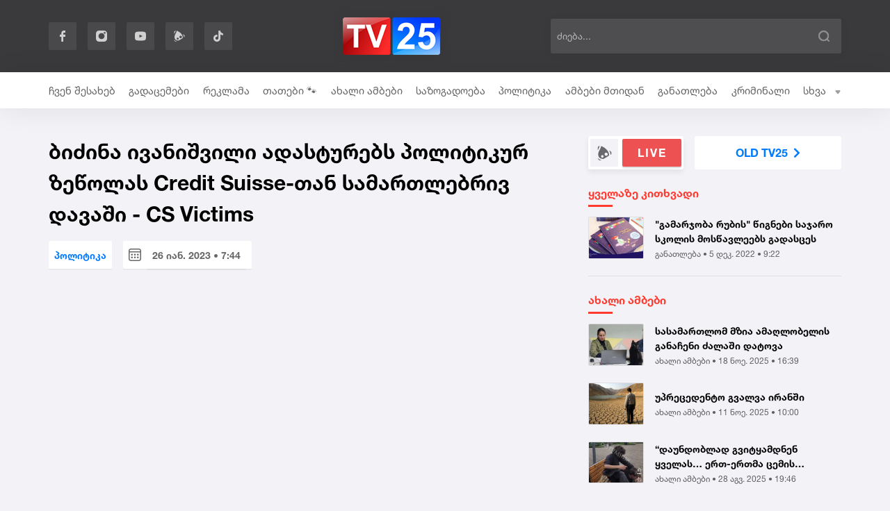

--- FILE ---
content_type: text/html; charset=UTF-8
request_url: https://tv25.ge/news/politics/bidzina-ivanishvili-adasturebs-politikur-zetsolas-credit-suisse-tan-samartlebriv-davashi-cs-victims
body_size: 120481
content:
<!DOCTYPE html>
<html lang="en">
<head>
    <meta charset="UTF-8">
    <meta name="viewport" content="width=device-width, initial-scale=1">
    <meta name="csrf-token" content="fJbHh6QDYaoMDRjH16Rt8FVAmwDEfgYAMi1b5Kh0">
    <meta property="fb:app_id" content="138437678311170">
        <title>ბიძინა ივანიშვილი ადასტურებს პოლიტიკურ ზეწოლას Credit Suisse-თან სამართლებრივ დავაში - CS Victims</title>
    <meta property="og:url" content="https://tv25.ge/news/politics/bidzina-ivanishvili-adasturebs-politikur-zetsolas-credit-suisse-tan-samartlebriv-davashi-cs-victims"/>
    <meta property="og:type" content="article"/>
    <meta property="og:title" content="ბიძინა ივანიშვილი ადასტურებს პოლიტიკურ ზეწოლას Credit Suisse-თან სამართლებრივ დავაში - CS Victims"/>
    <meta property="og:description" content="ბიძინა ივანიშვილი
ადასტურებს პოლიტიკურ
ზეწოლას Credit Suisse-თან
სამართლებრივ დავაში, -
ამის შესახებ ნათქვამია
სტატიაში, რომელსაც CS Victims
ავრცელებს. როგორც
სტატიაშია აღნიშნული,
„ბიძინა ივანიშვილის..."/>
    <meta property="og:image" content="https://tv25.ge/uploads/files/2022/04/27/2191/bidzina-ivanishvili_w_h.jpeg"/>
    <meta property="og:image:type" content="image/jpeg">
    <meta property="og:image:width" content="825">
    <meta property="og:image:height" content="464">

    <link rel="stylesheet" href="/assets/libraries/bootstrap/css/bootstrap-grid.min.css">
    <link rel="stylesheet" href="/assets/css/desktop/web/global.css?v=575">
    <link rel="stylesheet" href="/assets/fonts/fontawesome/all.min.css">
    <link rel="stylesheet" href="/assets/libraries/animate/animate.css">
    <link rel="stylesheet" href="/assets/libraries/swiper/swiper-bundle.min.css">

    <link rel="apple-touch-icon" sizes="180x180" href="/assets/images/web/favicons/apple-touch-icon.png">
    <link rel="icon" type="image/png" sizes="32x32" href="/assets/images/web/favicons/favicon-32x32.png">
    <link rel="icon" type="image/png" sizes="16x16" href="/assets/images/web/favicons/favicon-16x16.png">
    <link rel="manifest" href="/assets/images/web/favicons/site.webmanifest">

    
    <script type="text/javascript">
    const Ziggy = {"url":"https:\/\/tv25.ge","port":null,"defaults":{},"routes":{"debugbar.openhandler":{"uri":"_debugbar\/open","methods":["GET","HEAD"]},"debugbar.clockwork":{"uri":"_debugbar\/clockwork\/{id}","methods":["GET","HEAD"]},"debugbar.assets.css":{"uri":"_debugbar\/assets\/stylesheets","methods":["GET","HEAD"]},"debugbar.assets.js":{"uri":"_debugbar\/assets\/javascript","methods":["GET","HEAD"]},"debugbar.cache.delete":{"uri":"_debugbar\/cache\/{key}\/{tags?}","methods":["DELETE"]},"ignition.healthCheck":{"uri":"_ignition\/health-check","methods":["GET","HEAD"]},"ignition.executeSolution":{"uri":"_ignition\/execute-solution","methods":["POST"]},"ignition.shareReport":{"uri":"_ignition\/share-report","methods":["POST"]},"ignition.scripts":{"uri":"_ignition\/scripts\/{script}","methods":["GET","HEAD"]},"ignition.styles":{"uri":"_ignition\/styles\/{style}","methods":["GET","HEAD"]},"news_hit":{"uri":"news\/hit\/{id}","methods":["GET","HEAD"]},"main":{"uri":"\/","methods":["GET","HEAD"]},"news.get_most_populars":{"uri":"news\/get-most-populars","methods":["GET","HEAD"]},"news.search":{"uri":"news\/search","methods":["GET","HEAD"]},"category.index":{"uri":"news\/{category}","methods":["GET","HEAD"]},"contact":{"uri":"about-us","methods":["GET","HEAD"]},"news.view":{"uri":"news\/{category}\/{alias}","methods":["GET","HEAD"]},"load_more":{"uri":"load-more\/{lastDate}","methods":["GET","HEAD"]},"terms_of_use":{"uri":"terms-of-use","methods":["GET","HEAD"]},"shows.view":{"uri":"shows\/{alias}","methods":["GET","HEAD"]},"shows.index":{"uri":"shows","methods":["GET","HEAD"]},"phrase.index":{"uri":"phrase","methods":["GET","HEAD"]},"phrase.author":{"uri":"phrase\/author\/{alias}","methods":["GET","HEAD"]},"phrase.view":{"uri":"phrase\/{alias}","methods":["GET","HEAD"]},"login":{"uri":"login","methods":["GET","HEAD"]},"password.request":{"uri":"forgot-password","methods":["GET","HEAD"]},"password.email":{"uri":"forgot-password","methods":["POST"]},"password.reset":{"uri":"reset-password\/{token}","methods":["GET","HEAD"]},"password.update":{"uri":"reset-password","methods":["POST"]},"logout":{"uri":"logout","methods":["POST"]},"redirect_to_old":{"uri":"{oldNewsAlias}","methods":["GET","HEAD"]}}};

    !function(t,n){"object"==typeof exports&&"undefined"!=typeof module?module.exports=n():"function"==typeof define&&define.amd?define(n):(t||self).route=n()}(this,function(){function t(t,n){for(var r=0;r<n.length;r++){var e=n[r];e.enumerable=e.enumerable||!1,e.configurable=!0,"value"in e&&(e.writable=!0),Object.defineProperty(t,e.key,e)}}function n(n,r,e){return r&&t(n.prototype,r),e&&t(n,e),Object.defineProperty(n,"prototype",{writable:!1}),n}function r(){return r=Object.assign||function(t){for(var n=1;n<arguments.length;n++){var r=arguments[n];for(var e in r)Object.prototype.hasOwnProperty.call(r,e)&&(t[e]=r[e])}return t},r.apply(this,arguments)}function e(t){return e=Object.setPrototypeOf?Object.getPrototypeOf:function(t){return t.__proto__||Object.getPrototypeOf(t)},e(t)}function i(t,n){return i=Object.setPrototypeOf||function(t,n){return t.__proto__=n,t},i(t,n)}function o(){if("undefined"==typeof Reflect||!Reflect.construct)return!1;if(Reflect.construct.sham)return!1;if("function"==typeof Proxy)return!0;try{return Boolean.prototype.valueOf.call(Reflect.construct(Boolean,[],function(){})),!0}catch(t){return!1}}function u(t,n,r){return u=o()?Reflect.construct:function(t,n,r){var e=[null];e.push.apply(e,n);var o=new(Function.bind.apply(t,e));return r&&i(o,r.prototype),o},u.apply(null,arguments)}function f(t){var n="function"==typeof Map?new Map:void 0;return f=function(t){if(null===t||-1===Function.toString.call(t).indexOf("[native code]"))return t;if("function"!=typeof t)throw new TypeError("Super expression must either be null or a function");if(void 0!==n){if(n.has(t))return n.get(t);n.set(t,r)}function r(){return u(t,arguments,e(this).constructor)}return r.prototype=Object.create(t.prototype,{constructor:{value:r,enumerable:!1,writable:!0,configurable:!0}}),i(r,t)},f(t)}var c=String.prototype.replace,a=/%20/g,l="RFC3986",s={default:l,formatters:{RFC1738:function(t){return c.call(t,a,"+")},RFC3986:function(t){return String(t)}},RFC1738:"RFC1738",RFC3986:l},v=Object.prototype.hasOwnProperty,d=Array.isArray,p=function(){for(var t=[],n=0;n<256;++n)t.push("%"+((n<16?"0":"")+n.toString(16)).toUpperCase());return t}(),y=function(t,n){for(var r=n&&n.plainObjects?Object.create(null):{},e=0;e<t.length;++e)void 0!==t[e]&&(r[e]=t[e]);return r},h={arrayToObject:y,assign:function(t,n){return Object.keys(n).reduce(function(t,r){return t[r]=n[r],t},t)},combine:function(t,n){return[].concat(t,n)},compact:function(t){for(var n=[{obj:{o:t},prop:"o"}],r=[],e=0;e<n.length;++e)for(var i=n[e],o=i.obj[i.prop],u=Object.keys(o),f=0;f<u.length;++f){var c=u[f],a=o[c];"object"==typeof a&&null!==a&&-1===r.indexOf(a)&&(n.push({obj:o,prop:c}),r.push(a))}return function(t){for(;t.length>1;){var n=t.pop(),r=n.obj[n.prop];if(d(r)){for(var e=[],i=0;i<r.length;++i)void 0!==r[i]&&e.push(r[i]);n.obj[n.prop]=e}}}(n),t},decode:function(t,n,r){var e=t.replace(/\+/g," ");if("iso-8859-1"===r)return e.replace(/%[0-9a-f]{2}/gi,unescape);try{return decodeURIComponent(e)}catch(t){return e}},encode:function(t,n,r,e,i){if(0===t.length)return t;var o=t;if("symbol"==typeof t?o=Symbol.prototype.toString.call(t):"string"!=typeof t&&(o=String(t)),"iso-8859-1"===r)return escape(o).replace(/%u[0-9a-f]{4}/gi,function(t){return"%26%23"+parseInt(t.slice(2),16)+"%3B"});for(var u="",f=0;f<o.length;++f){var c=o.charCodeAt(f);45===c||46===c||95===c||126===c||c>=48&&c<=57||c>=65&&c<=90||c>=97&&c<=122||i===s.RFC1738&&(40===c||41===c)?u+=o.charAt(f):c<128?u+=p[c]:c<2048?u+=p[192|c>>6]+p[128|63&c]:c<55296||c>=57344?u+=p[224|c>>12]+p[128|c>>6&63]+p[128|63&c]:(c=65536+((1023&c)<<10|1023&o.charCodeAt(f+=1)),u+=p[240|c>>18]+p[128|c>>12&63]+p[128|c>>6&63]+p[128|63&c])}return u},isBuffer:function(t){return!(!t||"object"!=typeof t||!(t.constructor&&t.constructor.isBuffer&&t.constructor.isBuffer(t)))},isRegExp:function(t){return"[object RegExp]"===Object.prototype.toString.call(t)},maybeMap:function(t,n){if(d(t)){for(var r=[],e=0;e<t.length;e+=1)r.push(n(t[e]));return r}return n(t)},merge:function t(n,r,e){if(!r)return n;if("object"!=typeof r){if(d(n))n.push(r);else{if(!n||"object"!=typeof n)return[n,r];(e&&(e.plainObjects||e.allowPrototypes)||!v.call(Object.prototype,r))&&(n[r]=!0)}return n}if(!n||"object"!=typeof n)return[n].concat(r);var i=n;return d(n)&&!d(r)&&(i=y(n,e)),d(n)&&d(r)?(r.forEach(function(r,i){if(v.call(n,i)){var o=n[i];o&&"object"==typeof o&&r&&"object"==typeof r?n[i]=t(o,r,e):n.push(r)}else n[i]=r}),n):Object.keys(r).reduce(function(n,i){var o=r[i];return n[i]=v.call(n,i)?t(n[i],o,e):o,n},i)}},b=Object.prototype.hasOwnProperty,g={brackets:function(t){return t+"[]"},comma:"comma",indices:function(t,n){return t+"["+n+"]"},repeat:function(t){return t}},m=Array.isArray,j=String.prototype.split,O=Array.prototype.push,w=function(t,n){O.apply(t,m(n)?n:[n])},R=Date.prototype.toISOString,E=s.default,S={addQueryPrefix:!1,allowDots:!1,charset:"utf-8",charsetSentinel:!1,delimiter:"&",encode:!0,encoder:h.encode,encodeValuesOnly:!1,format:E,formatter:s.formatters[E],indices:!1,serializeDate:function(t){return R.call(t)},skipNulls:!1,strictNullHandling:!1},k=function t(n,r,e,i,o,u,f,c,a,l,s,v,d,p){var y,b=n;if("function"==typeof f?b=f(r,b):b instanceof Date?b=l(b):"comma"===e&&m(b)&&(b=h.maybeMap(b,function(t){return t instanceof Date?l(t):t})),null===b){if(i)return u&&!d?u(r,S.encoder,p,"key",s):r;b=""}if("string"==typeof(y=b)||"number"==typeof y||"boolean"==typeof y||"symbol"==typeof y||"bigint"==typeof y||h.isBuffer(b)){if(u){var g=d?r:u(r,S.encoder,p,"key",s);if("comma"===e&&d){for(var O=j.call(String(b),","),R="",E=0;E<O.length;++E)R+=(0===E?"":",")+v(u(O[E],S.encoder,p,"value",s));return[v(g)+"="+R]}return[v(g)+"="+v(u(b,S.encoder,p,"value",s))]}return[v(r)+"="+v(String(b))]}var k,x=[];if(void 0===b)return x;if("comma"===e&&m(b))k=[{value:b.length>0?b.join(",")||null:void 0}];else if(m(f))k=f;else{var T=Object.keys(b);k=c?T.sort(c):T}for(var C=0;C<k.length;++C){var N=k[C],F="object"==typeof N&&void 0!==N.value?N.value:b[N];if(!o||null!==F){var D=m(b)?"function"==typeof e?e(r,N):r:r+(a?"."+N:"["+N+"]");w(x,t(F,D,e,i,o,u,f,c,a,l,s,v,d,p))}}return x},x=Object.prototype.hasOwnProperty,T=Array.isArray,C={allowDots:!1,allowPrototypes:!1,arrayLimit:20,charset:"utf-8",charsetSentinel:!1,comma:!1,decoder:h.decode,delimiter:"&",depth:5,ignoreQueryPrefix:!1,interpretNumericEntities:!1,parameterLimit:1e3,parseArrays:!0,plainObjects:!1,strictNullHandling:!1},N=function(t){return t.replace(/&#(\d+);/g,function(t,n){return String.fromCharCode(parseInt(n,10))})},F=function(t,n){return t&&"string"==typeof t&&n.comma&&t.indexOf(",")>-1?t.split(","):t},D=function(t,n,r,e){if(t){var i=r.allowDots?t.replace(/\.([^.[]+)/g,"[$1]"):t,o=/(\[[^[\]]*])/g,u=r.depth>0&&/(\[[^[\]]*])/.exec(i),f=u?i.slice(0,u.index):i,c=[];if(f){if(!r.plainObjects&&x.call(Object.prototype,f)&&!r.allowPrototypes)return;c.push(f)}for(var a=0;r.depth>0&&null!==(u=o.exec(i))&&a<r.depth;){if(a+=1,!r.plainObjects&&x.call(Object.prototype,u[1].slice(1,-1))&&!r.allowPrototypes)return;c.push(u[1])}return u&&c.push("["+i.slice(u.index)+"]"),function(t,n,r,e){for(var i=e?n:F(n,r),o=t.length-1;o>=0;--o){var u,f=t[o];if("[]"===f&&r.parseArrays)u=[].concat(i);else{u=r.plainObjects?Object.create(null):{};var c="["===f.charAt(0)&&"]"===f.charAt(f.length-1)?f.slice(1,-1):f,a=parseInt(c,10);r.parseArrays||""!==c?!isNaN(a)&&f!==c&&String(a)===c&&a>=0&&r.parseArrays&&a<=r.arrayLimit?(u=[])[a]=i:"__proto__"!==c&&(u[c]=i):u={0:i}}i=u}return i}(c,n,r,e)}},$=/*#__PURE__*/function(){function t(t,n,r){var e,i;this.name=t,this.definition=n,this.bindings=null!=(e=n.bindings)?e:{},this.wheres=null!=(i=n.wheres)?i:{},this.config=r}var r=t.prototype;return r.matchesUrl=function(t){if(!this.definition.methods.includes("GET"))return!1;var n=this.template.replace(/\/{[^}?]*\?}/g,"(/[^/?]+)?").replace(/{[^}?]*\?}/g,"([^/?]+)?").replace(/{[^}]+}/g,"[^/?]+").replace(/^\w+:\/\//,"");return new RegExp("^"+n+"$").test(t.replace(/\/+$/,"").split("?").shift())},r.compile=function(t){var n=this;return this.parameterSegments.length?this.template.replace(/{([^}?]+)\??}/g,function(r,e){var i,o;if([null,void 0].includes(t[e])&&n.parameterSegments.find(function(t){return t.name===e}).required)throw new Error("Ziggy error: '"+e+"' parameter is required for route '"+n.name+"'.");return n.parameterSegments[n.parameterSegments.length-1].name===e&&".*"===n.wheres[e]?null!=(o=t[e])?o:"":encodeURIComponent(null!=(i=t[e])?i:"")}).replace(/\/+$/,""):this.template},n(t,[{key:"template",get:function(){return((this.config.absolute?this.definition.domain?""+this.config.url.match(/^\w+:\/\//)[0]+this.definition.domain+(this.config.port?":"+this.config.port:""):this.config.url:"")+"/"+this.definition.uri).replace(/\/+$/,"")}},{key:"parameterSegments",get:function(){var t,n;return null!=(t=null==(n=this.template.match(/{[^}?]+\??}/g))?void 0:n.map(function(t){return{name:t.replace(/{|\??}/g,""),required:!/\?}$/.test(t)}}))?t:[]}}]),t}(),A=/*#__PURE__*/function(t){var e,o;function u(n,e,i,o){var u;if(void 0===i&&(i=!0),(u=t.call(this)||this).t=null!=o?o:"undefined"!=typeof Ziggy?Ziggy:null==globalThis?void 0:globalThis.Ziggy,u.t=r({},u.t,{absolute:i}),n){if(!u.t.routes[n])throw new Error("Ziggy error: route '"+n+"' is not in the route list.");u.i=new $(n,u.t.routes[n],u.t),u.u=u.l(e)}return u}o=t,(e=u).prototype=Object.create(o.prototype),e.prototype.constructor=e,i(e,o);var f=u.prototype;return f.toString=function(){var t=this,n=Object.keys(this.u).filter(function(n){return!t.i.parameterSegments.some(function(t){return t.name===n})}).filter(function(t){return"_query"!==t}).reduce(function(n,e){var i;return r({},n,((i={})[e]=t.u[e],i))},{});return this.i.compile(this.u)+function(t,n){var r,e=t,i=function(t){if(!t)return S;if(null!=t.encoder&&"function"!=typeof t.encoder)throw new TypeError("Encoder has to be a function.");var n=t.charset||S.charset;if(void 0!==t.charset&&"utf-8"!==t.charset&&"iso-8859-1"!==t.charset)throw new TypeError("The charset option must be either utf-8, iso-8859-1, or undefined");var r=s.default;if(void 0!==t.format){if(!b.call(s.formatters,t.format))throw new TypeError("Unknown format option provided.");r=t.format}var e=s.formatters[r],i=S.filter;return("function"==typeof t.filter||m(t.filter))&&(i=t.filter),{addQueryPrefix:"boolean"==typeof t.addQueryPrefix?t.addQueryPrefix:S.addQueryPrefix,allowDots:void 0===t.allowDots?S.allowDots:!!t.allowDots,charset:n,charsetSentinel:"boolean"==typeof t.charsetSentinel?t.charsetSentinel:S.charsetSentinel,delimiter:void 0===t.delimiter?S.delimiter:t.delimiter,encode:"boolean"==typeof t.encode?t.encode:S.encode,encoder:"function"==typeof t.encoder?t.encoder:S.encoder,encodeValuesOnly:"boolean"==typeof t.encodeValuesOnly?t.encodeValuesOnly:S.encodeValuesOnly,filter:i,format:r,formatter:e,serializeDate:"function"==typeof t.serializeDate?t.serializeDate:S.serializeDate,skipNulls:"boolean"==typeof t.skipNulls?t.skipNulls:S.skipNulls,sort:"function"==typeof t.sort?t.sort:null,strictNullHandling:"boolean"==typeof t.strictNullHandling?t.strictNullHandling:S.strictNullHandling}}(n);"function"==typeof i.filter?e=(0,i.filter)("",e):m(i.filter)&&(r=i.filter);var o=[];if("object"!=typeof e||null===e)return"";var u=g[n&&n.arrayFormat in g?n.arrayFormat:n&&"indices"in n?n.indices?"indices":"repeat":"indices"];r||(r=Object.keys(e)),i.sort&&r.sort(i.sort);for(var f=0;f<r.length;++f){var c=r[f];i.skipNulls&&null===e[c]||w(o,k(e[c],c,u,i.strictNullHandling,i.skipNulls,i.encode?i.encoder:null,i.filter,i.sort,i.allowDots,i.serializeDate,i.format,i.formatter,i.encodeValuesOnly,i.charset))}var a=o.join(i.delimiter),l=!0===i.addQueryPrefix?"?":"";return i.charsetSentinel&&(l+="iso-8859-1"===i.charset?"utf8=%26%2310003%3B&":"utf8=%E2%9C%93&"),a.length>0?l+a:""}(r({},n,this.u._query),{addQueryPrefix:!0,arrayFormat:"indices",encodeValuesOnly:!0,skipNulls:!0,encoder:function(t,n){return"boolean"==typeof t?Number(t):n(t)}})},f.current=function(t,n){var r=this,e=this.t.absolute?this.v().host+this.v().pathname:this.v().pathname.replace(this.t.url.replace(/^\w*:\/\/[^/]+/,""),"").replace(/^\/+/,"/"),i=Object.entries(this.t.routes).find(function(n){return new $(t,n[1],r.t).matchesUrl(e)})||[void 0,void 0],o=i[0],u=i[1];if(!t)return o;var f=new RegExp("^"+t.replace(/\./g,"\\.").replace(/\*/g,".*")+"$").test(o);if([null,void 0].includes(n)||!f)return f;var c=new $(o,u,this.t);n=this.l(n,c);var a=this.p(u);return!(!Object.values(n).every(function(t){return!t})||Object.values(a).length)||Object.entries(n).every(function(t){return a[t[0]]==t[1]})},f.v=function(){var t,n,r,e,i,o,u="undefined"!=typeof window?window.location:{},f=u.host,c=u.pathname,a=u.search;return{host:null!=(t=null==(n=this.t.location)?void 0:n.host)?t:void 0===f?"":f,pathname:null!=(r=null==(e=this.t.location)?void 0:e.pathname)?r:void 0===c?"":c,search:null!=(i=null==(o=this.t.location)?void 0:o.search)?i:void 0===a?"":a}},f.has=function(t){return Object.keys(this.t.routes).includes(t)},f.l=function(t,n){var e=this;void 0===t&&(t={}),void 0===n&&(n=this.i),t=["string","number"].includes(typeof t)?[t]:t;var i=n.parameterSegments.filter(function(t){return!e.t.defaults[t.name]});if(Array.isArray(t))t=t.reduce(function(t,n,e){var o,u;return r({},t,i[e]?((o={})[i[e].name]=n,o):((u={})[n]="",u))},{});else if(1===i.length&&!t[i[0].name]&&(t.hasOwnProperty(Object.values(n.bindings)[0])||t.hasOwnProperty("id"))){var o;(o={})[i[0].name]=t,t=o}return r({},this.h(n),this.g(t,n))},f.h=function(t){var n=this;return t.parameterSegments.filter(function(t){return n.t.defaults[t.name]}).reduce(function(t,e,i){var o,u=e.name;return r({},t,((o={})[u]=n.t.defaults[u],o))},{})},f.g=function(t,n){var e=n.bindings,i=n.parameterSegments;return Object.entries(t).reduce(function(t,n){var o,u,f=n[0],c=n[1];if(!c||"object"!=typeof c||Array.isArray(c)||!i.some(function(t){return t.name===f}))return r({},t,((u={})[f]=c,u));if(!c.hasOwnProperty(e[f])){if(!c.hasOwnProperty("id"))throw new Error("Ziggy error: object passed as '"+f+"' parameter is missing route model binding key '"+e[f]+"'.");e[f]="id"}return r({},t,((o={})[f]=c[e[f]],o))},{})},f.p=function(t){var n,e=this.v().pathname.replace(this.t.url.replace(/^\w*:\/\/[^/]+/,""),"").replace(/^\/+/,""),i=function(t,n,e){void 0===n&&(n="");var i=[t,n].map(function(t){return t.split(e)}),o=i[0];return i[1].reduce(function(t,n,e){var i;return/{[^}?]+\??}/.test(n)&&o[e]?r({},t,((i={})[n.replace(/.*{|\??}.*/g,"")]=o[e].replace(n.match(/^[^{]*/g),"").replace(n.match(/[^}]*$/g),""),i)):t},{})};return r({},i(this.v().host,t.domain,"."),i(e,t.uri,"/"),function(t,n){var r=C;if(""===t||null==t)return r.plainObjects?Object.create(null):{};for(var e="string"==typeof t?function(t,n){var r,e={},i=(n.ignoreQueryPrefix?t.replace(/^\?/,""):t).split(n.delimiter,Infinity===n.parameterLimit?void 0:n.parameterLimit),o=-1,u=n.charset;if(n.charsetSentinel)for(r=0;r<i.length;++r)0===i[r].indexOf("utf8=")&&("utf8=%E2%9C%93"===i[r]?u="utf-8":"utf8=%26%2310003%3B"===i[r]&&(u="iso-8859-1"),o=r,r=i.length);for(r=0;r<i.length;++r)if(r!==o){var f,c,a=i[r],l=a.indexOf("]="),s=-1===l?a.indexOf("="):l+1;-1===s?(f=n.decoder(a,C.decoder,u,"key"),c=n.strictNullHandling?null:""):(f=n.decoder(a.slice(0,s),C.decoder,u,"key"),c=h.maybeMap(F(a.slice(s+1),n),function(t){return n.decoder(t,C.decoder,u,"value")})),c&&n.interpretNumericEntities&&"iso-8859-1"===u&&(c=N(c)),a.indexOf("[]=")>-1&&(c=T(c)?[c]:c),e[f]=x.call(e,f)?h.combine(e[f],c):c}return e}(t,r):t,i=r.plainObjects?Object.create(null):{},o=Object.keys(e),u=0;u<o.length;++u){var f=o[u],c=D(f,e[f],r,"string"==typeof t);i=h.merge(i,c,r)}return h.compact(i)}(null==(n=this.v().search)?void 0:n.replace(/^\?/,"")))},f.valueOf=function(){return this.toString()},f.check=function(t){return this.has(t)},n(u,[{key:"params",get:function(){return this.p(this.t.routes[this.current()])}}]),u}(/*#__PURE__*/f(String));return function(t,n,r,e){var i=new A(t,n,r,e);return t?i.toString():i}});

</script>    <script defer src="/assets/js/desktop/web/global.js?v=575"></script>
    <script defer src="/assets/libraries/swiper/swiper-bundle.min.js"></script>
    <script defer src="/assets/libraries/socketio/socket.io.js"></script>
        <script src="/assets/js/desktop/web/news.js?v=575"></script>


    <div id="fb-root"></div>
    <script async defer crossorigin="anonymous"
            src="https://connect.facebook.net/en_GB/sdk.js#xfbml=1&version=v10.0&appId=881286912532732&autoLogAppEvents=1"
            nonce="sAF3UdAN"></script>


    <!-- Global site tag (gtag.js) - Google Analytics -->
    <script async src="https://www.googletagmanager.com/gtag/js?id=UA-138212562-1"></script>
    <script>
        window.dataLayer = window.dataLayer || [];

        function gtag() {
            dataLayer.push(arguments);
        }

        gtag('js', new Date());

        gtag('config', 'UA-138212562-1');
    </script>

    <script src="https://cdn.admixer.net/scripts3/loader2.js" async
            data-inv="//inv-nets.admixer.net/"
            data-r="single"
            data-sender="admixer"
            data-bundle="desktop"></script>

    <script type='text/javascript'>
        (window.globalAmlAds = window.globalAmlAds || []).push(function () {
            globalAml.defineSlot({
                z: '3683595c-b91d-4be4-913f-bbfe06060eb7',
                ph: 'admixer_3683595cb91d4be4913fbbfe06060eb7_zone_102597_sect_46511_site_40629',
                i: 'inv-nets',
                s: '5629e0c2-e088-497e-adf3-85582aa12a9e',
                sender: 'admixer'
            });
            globalAml.defineSlot({
                z: '5fd0e996-fc83-4ba1-8f80-a49154f98e79',
                ph: 'admixer_5fd0e996fc834ba18f80a49154f98e79_zone_102599_sect_46511_site_40629',
                i: 'inv-nets',
                s: '5629e0c2-e088-497e-adf3-85582aa12a9e',
                sender: 'admixer'
            });
            globalAml.defineSlot({
                z: '3f132ddf-9d3c-4c60-a487-45f7a44686c6',
                ph: 'admixer_3f132ddf9d3c4c60a48745f7a44686c6_zone_102600_sect_46511_site_40629',
                i: 'inv-nets',
                s: '5629e0c2-e088-497e-adf3-85582aa12a9e',
                sender: 'admixer'
            });
            globalAml.defineSlot({
                z: 'ab7afe40-536a-4958-8a50-f2d9a4b4cdfc',
                ph: 'admixer_ab7afe40536a49588a50f2d9a4b4cdfc_zone_102602_sect_46511_site_40629',
                i: 'inv-nets',
                s: '5629e0c2-e088-497e-adf3-85582aa12a9e',
                sender: 'admixer'
            });
            globalAml.defineSlot({
                z: '0efe2edc-1949-4b23-badf-fa9625013356',
                ph: 'admixer_0efe2edc19494b23badffa9625013356_zone_102604_sect_46511_site_40629',
                i: 'inv-nets',
                s: '5629e0c2-e088-497e-adf3-85582aa12a9e',
                sender: 'admixer'
            });
            globalAml.singleRequest("admixer");
        });
    </script>

</head>
<body>


<!--END OF FACEBOOK LIVE VIDEO-->

<nav>
    <div class="header">
        <div class="container-xxl container-xl h-100">
            <div class="wrapper h-100">
                <div class="socials">


                    <a class="item" href="https://www.facebook.com/tv25.ge/" target="_blank"><img
                            src="/assets/images/icons/fb.svg" alt=""></a>
                    <a class="item"
                       href="https://www.instagram.com/tv25.ge/?hl=ru"
                       target="_blank"><img src="/assets/images/icons/instagram.svg" alt=""></a>
                    <a class="item" href="https://www.youtube.com/channel/UC9qSssG5isZWjNHdzD7hbQw" target="_blank"><img
                            src="/assets/images/icons/youtube.svg" alt=""></a>
                    <a class="item" href="https://www.myvideo.ge/?user_id=1783318" target="_blank"><img
                            src="/assets/images/icons/myvideo.svg" alt=""></a>
                    <a class="item" href="https://www.tiktok.com/@tv25_news" target="_blank"><i style="color: #D0D0D0;" class="fab fa-tiktok"></i></a>

                </div>
                <a href="https://tv25.ge"><img class="d-block" src="/assets/images/logo.png?v=2" alt=""></a>
                <div class="search">
                    <input value="" id="news-search-input" class="ps-2" type="text"
                           placeholder="ძიება...">
                    <img class="btn" src="/assets/images/icons/search.svg" alt="">
                </div>
            </div>
        </div>
    </div>
    <div class="menu-wrapper">
        <div class="container-xxl container-xl navbar-category d-flex">

            <ul class="menu ">
                <li><a class="single-category" href="https://tv25.ge/about-us">ჩვენ შესახებ </a></li><li><a class="single-category" href="https://tv25.ge/shows">გადაცემები </a></li><li><a class="single-category" href="https://tv25.ge/news/ads">რეკლამა </a></li><li><a class="single-category" href="https://tv25.ge/news/ckhovelebi">თათები 🐾 </a></li><li><a class="single-category" href="https://tv25.ge/news/news">ახალი ამბები </a></li><li><a class="single-category" href="https://tv25.ge/news/Society">საზოგადოება </a></li><li><a class="single-category" href="https://tv25.ge/news/politics">პოლიტიკა </a></li><li><a class="single-category" href="https://tv25.ge/news/news-from-the-mountain">ამბები მთიდან </a></li><li><a class="single-category" href="https://tv25.ge/news/education">განათლება </a></li><li><a class="single-category" href="https://tv25.ge/news/criminal">კრიმინალი </a></li><li><a class="single-category" href="https://tv25.ge/news/economic">ეკონომიკა </a></li><li><a class="single-category" href="https://tv25.ge/phrase">ციტატები </a></li><li><a class="single-category" href="https://tv25.ge/news/law">სამართალი </a></li><li><a class="single-category" href="https://tv25.ge/news/culture">კულტურა </a></li><li><a class="single-category" href="https://tv25.ge/news/this-is-interesting">ეს საინტერესოა </a></li><li><a class="single-category" href="https://tv25.ge/news/healthcare">ჯანდაცვა </a></li><li><a class="single-category" href="https://tv25.ge/news/sport">სპორტი </a></li><li><a class="single-category" href="https://tv25.ge/news/culinary">კულინარია </a></li><li><a class="single-category" href="https://tv25.ge/news/tourism">ტურიზმი </a></li><li><a class="single-category" href="https://tv25.ge/news/Covid-19">კორონავირუსი </a></li><li><a class="single-category" href="https://tv25.ge/news/election">არჩევნები </a></li><li><a class="single-category" href="https://tv25.ge/news/infrastructure">ინფრასტრუქტურა </a></li><li><a class="single-category" href="https://tv25.ge/news/religion">რელიგია </a></li><li><a class="single-category" href="https://tv25.ge/news/abroad">უცხოეთი </a></li>
                <li id="more-category-holder">

                    <a style="cursor: pointer">სხვა &nbsp; <img src="/assets/images/icons/arrow-down.svg"
                                                                          width="10" height="6">
                    </a>
                    <ul class="sub-menu">
                        <a style="cursor: pointer">
                            <li class="keep-opened"></li>
                        </a>
                        <li>
                        </li>
                    </ul>
                </li>

            </ul>

            <script>
                window.addEventListener('resize', function (event) {
                    navbarResizer();
                });
                document.addEventListener('DOMContentLoaded', function () {
                    document.querySelector('nav .menu').style.opacity = '1'
                    navbarResizer();
                })

                //Array holding navbar elements
                const navbarElementsArray = document.querySelectorAll('.menu-wrapper .menu > li');
                //Each element's width
                const eachElementWidthArray = [];

                //Calculates total width of available navbar elements and puts those values into array

                //Total width of elements in navbar
                let sumWidthOfElements = 0;
                let tempElementStyleHolder = null;
                let tempWidthHolder = 0;
                navbarElementsArray.forEach(function (singleNavbarElement) {
                    tempElementStyleHolder = singleNavbarElement.currentStyle || window.getComputedStyle(singleNavbarElement);
                    tempWidthHolder = singleNavbarElement.offsetWidth + parseFloat(tempElementStyleHolder.paddingLeft) + parseFloat(tempElementStyleHolder.paddingRight) +
                        parseFloat(tempElementStyleHolder.marginLeft) + parseFloat(tempElementStyleHolder.marginRight)
                    eachElementWidthArray.push(tempWidthHolder);
                    sumWidthOfElements += tempWidthHolder;
                });

                function navbarResizer() {
                    const navbar = document.querySelector('.navbar-category .menu');
                    const moreCategoryHolder = document.querySelector('#more-category-holder');
                    //Search element width
                    // const searchWidth = navbar.querySelector('.search').offsetWidth;
                    // //Logo element width
                    // const logoWidth = navbar.querySelector(':scope > a').offsetWidth;
                    // //Computed style from navbar (style that is not written in-line)
                    const navbarStyle = navbar.currentStyle || window.getComputedStyle(navbar);
                    //Free space for menu elements
                    let freeWidthForMenuElements = navbar.offsetWidth - parseFloat(navbarStyle.paddingLeft) - parseFloat(navbarStyle.paddingRight);
                    //Custom margin of free space
                    freeWidthForMenuElements -= 30;
                    //We will put here number, how many category elements we will show
                    let categoryCountToShow = 0;
                    //We will put here html strings of navbar elements
                    let dropDownHtmlArray = [];
                    //Calculate how many categories we can show on current screen
                    let tempCategoriesToShowWidth = 0;
                    for (let i = 0; i < eachElementWidthArray.length; i++) {
                        if (tempCategoriesToShowWidth + eachElementWidthArray[i] + eachElementWidthArray[eachElementWidthArray.length - 1] <= freeWidthForMenuElements) {
                            tempCategoriesToShowWidth += eachElementWidthArray[i];
                            categoryCountToShow++;
                        }
                    }
                    //This loop shows and hides stuff
                    for (let i = 1; i < navbarElementsArray.length; i++) {

                        if (i <= navbarElementsArray.length - categoryCountToShow && !(navbarElementsArray[i].classList.contains('static-category'))) {
                            navbarElementsArray[navbarElementsArray.length - i - 1].style.display = 'none';
                            dropDownHtmlArray.push(navbarElementsArray[navbarElementsArray.length - i - 1].innerHTML);
                        } else {
                            navbarElementsArray[navbarElementsArray.length - i - 1].style.display = 'inline-block';
                        }
                    }
                    //Show or hide more button
                    if (dropDownHtmlArray.length) {
                        moreCategoryHolder.style.display = 'inline-block';
                    } else {
                        moreCategoryHolder.style.display = 'none';
                    }
                    //Join array and append to more categories body
                    moreCategoryHolder.querySelector('ul > li').innerHTML = dropDownHtmlArray.reverse().join(' ');
                }


            </script>
        </div>
    </div>
</nav>


<div class="main-container">
    <div class="main">
        <div class="my-3">
            
            <div id='admixer_3683595cb91d4be4913fbbfe06060eb7_zone_102597_sect_46511_site_40629'
                 data-sender='admixer'></div>
            <script type='text/javascript'>
                (window.globalAmlAds = window.globalAmlAds || []).push(function () {
                    globalAml.display('admixer_3683595cb91d4be4913fbbfe06060eb7_zone_102597_sect_46511_site_40629');
                });
            </script>

        </div>


        <div class="container-xxl container-xl">
                
        <div class="row">
        <div class="col-xxl-9 col-xl-8">
            <div class="news-content mt-4">
                <div style="text-align: center;" class="my-4">
                    <div id="ARD_126"></div>
                    <script>var k_126 = decodeURIComponent(document.cookie), ca_126 = k_126.split(';'), psc_126 = "";
                        for (var i = 0; i < ca_126.length; i++) {
                            var c_126 = ca_126[i];
                            while (c_126.charAt(0) == ' ') c_126 = c_126.substring(1);
                            if (c_126.indexOf("adcapban") == 0) psc_126 += (psc_126 == "" ? "" : ",") + c_126.replace("adcapban", "").replace("=", ",");
                        }
                        var s_126 = document.createElement("script");
                        s_126.src = "https://static-cdn.xyz/ser.php?ver=1.1&t=ARD_126" + String.fromCharCode(38) + "f=126" + String.fromCharCode(38) + "psc_126=" + psc_126;
                        document.head.appendChild(s_126);</script>
                </div>
                <h1 class=" title">ბიძინა ივანიშვილი ადასტურებს პოლიტიკურ ზეწოლას Credit Suisse-თან სამართლებრივ დავაში - CS Victims</h1>
                <div class="d-flex align-items-center justify-content-between mt-3">
                    <div class="d-flex align-items-center">
                        <a href="https://tv25.ge/news/politics" class="category">
                            პოლიტიკა
                        </a>
                        <div class="date ms-3">
                            <img class="me-2" src="/assets/images/icons/calendar.svg" alt=""><span
                                class="date opened-news-date"
                                data-unix-date="false">1674719096</span>
                        </div>
                    </div>
                                    </div>
                                    <div class="news-main-video mb-2 mt-3">
                        <iframe src="https://www.youtube.com/embed/Pt8oFJPnKj8" frameborder="0" allow="accelerometer; autoplay; clipboard-write; encrypted-media; gyroscope; picture-in-picture" allowfullscreen="allowFullScreen" style="width: 100%;"></iframe>
                    </div>
                                
                <div class="my-3 d-flex justify-content-center">
                    <div id='admixer_ab7afe40536a49588a50f2d9a4b4cdfc_zone_102602_sect_46511_site_40629'
                         data-sender='admixer'></div>
                    <script type='text/javascript'>
                        (window.globalAmlAds = window.globalAmlAds || []).push(function () {
                            globalAml.display('admixer_ab7afe40536a49588a50f2d9a4b4cdfc_zone_102602_sect_46511_site_40629');
                        });
                    </script>
                </div>
                <div class="news-text mt-4">
                    <p>ბიძინა ივანიშვილი ადასტურებს პოლიტიკურ ზეწოლას Credit Suisse-თან სამართლებრივ დავაში, - ამის შესახებ ნათქვამია სტატიაში, რომელსაც CS Victims ავრცელებს.</p>
<p>როგორც სტატიაშია აღნიშნული, „ბიძინა ივანიშვილის საქმე, რომელიც შვიდ წელზე მეტია ჩართულია Credit Suisse-ისა და მისი შვილობილი კომპანიების წინააღმდეგ მიმდინარე სამართლებრივ დავებში, ფართოდ გაშუქდა მედიის მიერ, მათ შორის შვეიცარიაშიც, სადაც კლიენტებთან ურთიერთობების მსჯავრდებული მენეჯერის მიერ ჩადენილი იქნა თაღლითობა და არასწორი მენეჯმენტი“.</p>
<h3>TV25.GE სტატიას უცვლელად გთავაზობთ:</h3>
<p>„ბ-ნი ივანიშვილი და მისი წარმომადგენლები რამდენიმე თვის განმავლობაში თავს არიდებდნენ საქმის შესახებ კომენტარის გაკეთებას იმ მიზეზით, რომ მოლაპარაკების ინიციატორი Credit Suisse იყო. თუმცა ახლა ვრცელდება ინფორმაცია იმის შესახებ, რომ ბ-ნი ივანიშვილი ამტკიცებს, რომ ბანკი ქმნიდა მოლაპარაკების ილუზიას და ბანკის ხელმძღვანელობა სავარაუდოდ განაგრძობდა პოლიტიკური ზეწოლის კამპანიას ყოფილი კლიენტის წინააღმდეგ.</p>
<p>ბ-ნი ივანიშვილის წარმომადგენლებმა გამოაქვეყნეს განცხადება, რომელშიც მოცემულია შემდეგი:</p>
<p>„ვინც თვალყურს ადევნებდა მოცემულ შემთხვევას, ახსოვთ, რომ 2022 წლის თებერვალში უკრაინაში სამხედრო კონფლიქტის დაწყების შემდეგ Credit Suisse-თან გახანგრძლივებული დავა მალევე გასცდა სამართლებრივ ფარგლებს და პოლიტიკური სახე მიიღო. რამდენიმე კვირაში ბ-ნ ივანიშვილს პრობლემები შეექმნა როგორც თანხებზე წვდომასთან, ასევე ხელოვნების ნიმუშების და თვითმფრინავის მიღებასთან დაკავშირებით. მიუხედავად იმისა, რომ ზოგიერთი საკითხი მოგვარდა იურიდიული გზით დიდი ძალისხმევის გამოყენებით, მთავარი პრობლემა, როგორიცაა თანხებზე წვდომა კვლავაც ძალაში რჩება და ამას განვიხილავთ, როგორც არაფორმალურ სანქციებს. ეს თანხები არ არის დაკავშირებული შვეიცარიაში, ბერმუდისა და სინგაპურში მიმდინარე სამართლებრივ დავებთან, მაგრამ ეხება იმ თანხებს, რომლებიც გადაურჩა Credit Suisse-ის არასწორ მენეჯმენტს და თაღლითობას. ამ თანხების უმეტესი ნაწილი გადაირიცხა სხვა შვეიცარიულ ბანკში, მაგრამ დაახლოებით 5% ფორმალური მოთხოვნის საფუძველზე დარჩა Credit Suisse-ში მიმდინარე დავების ეფექტურობის უზრუნველყოფისათვის.</p>
<p>აღნიშნული აქტივები იმართებოდა და იმართებოდა ორი ტრასტის, ფინანსური სტრუქტურის მეშვეობით, რომლებსაც რეკომენდაცია ბ-ნი ივანიშვილისთვის Credit Suisse-მა გაუწია. ერთი ტრასტი მდებარეობს სინგაპურში, ხოლო მეორე ტრასტი გერნსის კუნძულების იურისდიქციაში იმყოფება (ექვემდებარება ბრიტანეთს) და ეს უკანასკნელი მართავს დარჩენილ თანხებს Credit Suisse-ში. გასათვალისწინებელია ნიუანსი, რომ ბანკის თანხმობის გარეშე ტრასტის დახურვას დასჭირდება რთული იურიდიულ პროცედურა და მიუხედავად იმისა, რომ აქტივების უმეტესი ნაწილი გადაეცა სხვა ბანკს, ტრასტს მაინც მართავს Credit Suisse-ის მიერ დანიშნული რწმუნებულები და თანხის გადახდა ბენეფიციარების სურვილის შესაბამისად მიმდინარეობდა. თუმცა, უკრაინაში კონფლიქტის დაწყების დღიდან ბენეფიციარებს შეექმნათ სერიოზული დაბრკოლებები, მათ შორის გადახდების შეფერხება და თანხებზე წვდომის სრული დაბლოკვა. ბ-ნი ივანიშვილი ამტკიცებს, რომ ეს ქმედებები წარმოადგენს არაფორმალურ სანქციებს“.</p>
<p>მიუხედავად იმისა, რომ სინგაპურსა და ბერმუდში სასამართლოები გრძელდება, დავა ორივე იურისდიქციაში გახანგრძლივებული ხასიათისაა: სარჩელი ბერმუდის კუნძულებზე 2016 წელს იქნა წარდგენილი, ხოლო იურისდიქციის საბოლოო განსაზღვრა სინგაპურში 2020 წლის მარტში დადასტურდა. ამგვარად, წარდგენის საბოლოო ეტაპი, სადაც მხარეები განიხილავდნენ ახალ ფაქტებს, მტკიცებულებებსა და პრეტენზიებს, წარდგენილი იყო 2021 წლის ნოემბერში. შესაბამისად, ბ-ნ ივანიშვილს აცნობეს, რომ თანხებზე წვდომის საკითხი მიმდინარე დავების ფარგლებში სასამართლოს აღარ წარედგინება. მიუხედავად ამისა, სინგაპურის სასამართლო სხდომაზე 2022 წლის სექტემბერში ბ-ნი ივანიშვილი გამოცხადდა მოწმის სახით და განაცხადა, რომ Credit Suisse არა მხოლოდ აიძულებდა მას წლების განმავლობაში წარედგინა მოთხოვნები სხვადასხვა იურისდიქციაში თანხების თაღლითობისა და არასწორი მენეჯმენტის შესახებ, არამედ Credit Suisse-მა არ შეიტანა გადასახადი ჟენევის სასამართლოს ბრძანების დარღვევის გამო, რომელიც ეხებოდა კლიენტებთან ურთიერთობების მენეჯერის სისხლის სამართლის 2018 წლის საქმეს. უფრო მეტიც, Credit Suisse-მა შეზღუდა წვდომა დარჩენილ თანხებზე, რომლებიც ბანკიდან იყო გამოტანილი და რომელიც რჩება Credit Suisse-ის მიერ დანიშნული რწმუნებულების მენეჯმენტის ქვეშ.</p>
<p>აქედან გამომდინარე, სასამართლომ Credit Suisse-ს დაუსვა კითხვა, თუ რატომ არ გადაეგზავნა კლიენტს არასადავო თანხები. ამ გასაუბრების შემდეგ Credit Suisse-მა წამოიწყო მოლაპარაკებები ბ-ნ ივანიშვილთან და ამ პროცესის განმავლობაში მათ უკან დაუბრუნეს შვეიცარიის სასამართლოს მიერ სამი წლის წინ დაკისრებული თანხის მნიშვნელოვანი ნაწილი. 2022 წლის დეკემბერში ბ-ნ ივანიშვილს გადაუხადეს დარიცხული პროცენტი ზემოთ აღნიშნული თანხის დაგვიანებით გადახდის გამო და ბანკმა ასევე გადაიხადა ის თანხა, რასაც Credit Suisse-ის სინგაპურის trust არ ედავებოდა. მას შემდეგ ბ-ნი ივანიშვილმა განაცხადა, რომ ეს გადახდები იყო Credit Suisse-ის მხრიდან ილუზიური მცდელობა, ემოქმედა კეთილსინდისიერად სასამართლოს წინაშე დადებითი იმიჯის შესაქმნელად და მიიჩნევს, რომ ყველა ილუზია დასრულდა.</p>
<p>2022 წლის 14 დეკემბერს ევროპარლამენტმა კენჭი უყარა რეზოლუციას, რომელიც რეკომენდაციას უწევდა ბ-ნი ივანიშვილის წინააღმდეგ სანქციების დაწესებას, მაგრამ არ იქნა მიღებული ევროკავშირის აღმასრულებელი ორგანოების მიერ. აქედან გამომდინარე, Credit Suisse-მა განახორციელა კლიენტისთვის ბოლო გადარიცხვები და ახლა აცხადებს, რომ მოვლენების ასეთმა განვითარებამ ხელი შეუშალა Guernsey-ის ტრასტთან დაკავშირებული საკითხების მოგვარებას. ამ მოთხოვნას აძლიერებს ის ფაქტი, რომ აქტივები გადარიცხული იყო Credit Suisse-დან და ბანკი და მისი დანიშნული რწმუნებულები არ უნდა ყოფილიყვნენ დაინტერესებულნი ბენეფიციარების ინსტრუქციების არ შესრულებაში. შედეგად, ბ-ნი ივანიშვილი აღიქვამს ამ ხელისშემშლელ ქმედებას, როგორც „პოლიტიკურ ზეწოლას“, ისევე, როგორც ეს იყო მარტში, როდესაც Credit Suisse-მა განაცხადა, რომ თანხების გაცემის შეფერხება გამოწვეული იყო „აღმოსავლეთ ევროპის გეოპოლიტიკური სიტუაციით“.</p>
<p>ბ-ნი ივანიშვილი ამტკიცებს, რომ Credit Suisse-ს აქვს გამოცდილება, გამოიყენოს ევროპარლამენტის რეზოლუციების პროექტები Guernsey Trust-ისგან თანხების გაცემის შეფერხების გასამართლებლად. პირველი მათგანის შემდეგ, 2022 წლის 9 ივნისს, Credit Suisse-მა განაცხადა, რომ Trust-ს არ შეეძლო თანხის გაცემა; თუმცა ევროსაბჭოს ივლისის სხდომაზე რეზოლუცია არ იყო მიღებული და არ არსებობდა სამართლებრივი საფუძველი იმისა, თუ რატომ ვერ მოხერხდებოდა ამის გაკეთება. აქედან გამომდინარე, გერნსის სასამართლოში შეტანილი იქნა განცხადება ტრასტის აქტივების დაბრუნების თაობაზე, მაგრამ ერთდღიანი მოსმენა არაერთხელ გადაიდო და მიუხედავად იმისა, რომ მოსმენა დაგეგმილია მარტისთვის, ბ-ნი ივანიშვილს მიაჩნია, რომ თარიღი კვლავ გადაიდება. აქედან გამომდინარე, მოლაპარაკებების დროს ბ-ნი ივანიშვილის წარმომადგენლებმა შესთავაზეს გერნსის ტრასტის მიერ გაყინული თანხის საკითხის მოგვარება მოკლე დროში სასამართლოს ჩარევის გარეშე, მაგრამ ეს შეთავაზება არ იქნა მიღებული.</p>
<p>სიტუაციას კიდევ უფრო ართულებს ტრასტების მენეჯმენტის არათანმიმდევრულობა. როგორც მტკიცდება, ერთ-ერთი ტრასტი არ ახორციელებს დისტრიბუციას და აიძულებს ბენეფიციარებს, მოითხოვონ გადახდის მიღება სამართლებრივი გზით, ამავე დროს რწმუნებულები მიუთითებენ ევროპარლამენტის ივნისის რეზოლუციაზე, ხოლო მეორე ტრასტს შეუძლია თანხების გაცემა ბენეფიციარებისთვის საჭიროებისამებრ, შემდგომი დეკემბრის რეზოლუციის მიუხედავად და ეს აშკარად არ წარმოადგენდა პრობლემას Credit Suisse-ის მენეჯმენტისთვის. ეს ამტკიცებს, თუ რა არის ევროპარლამენტის რეზოლუციის რეალური „ფასი“ და „კრედიტ სუისმა“ იცის ეს „ფასი“. ბანკის მხრიდან მართებული იქნებოდა, პირველ შემთხვევაში ისევე მოქცეულიყო როგორც მეორე შემთხვევაში. ზემოთ აღნიშნულიდან გამომდინარე, აღმოჩნდა, რომ სინგაპურის სასამართლოზე უარყოფითი შთაბეჭდილების თავიდან აცილების მიზნით შეიძლებოდა ორივე დადგენილების იგნორირება.</p>
<p>ბ-ნი ივანიშვილის მტკიცებით, ეს ადასტურებს, რომ Credit Suisse-ის პოლიტიკური ზეწოლის კამპანია გრძელდება და აქედან გამომდინარე ბ-ნი ივანიშვილი და მისი მრჩევლები ახლა განიხილავენ კამპანიის წარმართვის შესაძლებლობას სიტუაციის შესახებ დამატებითი ინფორმაციის გასაჯაროების მიზნით და ასევე განიხილავენ მტკიცებულებების გამოქვეყნებას იმის შესახებ, თუ როგორ დააზარალა, მისი აზრით, ბანკის რეპუტაცია და თავად შვეიცარიის იმიჯი Credit Suisse-ის ხელმძღვანელობამ“, - ნათქვამია სტატიაში.</p>
<p>ცნობისთვის, CS Victims შეიქმნა Credit Suisse-ის გარკვეული კლიენტების წარმომადგენლების მიერ. CS Victims-ის ინფორმაციით, ისინი 7 წლის განმავლობაში ბანკის პერსონალის მიერ ჩადენილი დაახლოებით 1 მილიარდი დოლარის ღირებულების თაღლითობის მსხვერპლნი არიან. "Credit Suisse-ის მინიმუმ ერთი თანამშრომელი ნასამართლევია თაღლითობისთვის და FINMA-მ გამოავლინა Credit Suisse-ის სისტემებისა და კონტროლის საშუალებების გაუმართაობა, რამაც პირდაპირ გამოიწვია ჩადენილი დანაშაული", - აღნიშნულია ინფორმაციაში.</p>
                    
                </div>
                                <div class="d-flex align-items-center justify-content-between">

                    <a href="https://tv25.ge/news/all?author=16" class="news-author">
                        <img class="me-2" src="/assets/images/icons/author.svg" alt="">TV 25
                    </a>
                    <a href="https://www.facebook.com/sharer/sharer.php?app_id=881286912532732&sdk=joey&u=https://tv25.ge/news/politics/bidzina-ivanishvili-adasturebs-politikur-zetsolas-credit-suisse-tan-samartlebriv-davashi-cs-victims&display=popup&ref=plugin&src=share_button"
                       onclick="return !window.open(this.href, 'Facebook', 'width=640,height=580')"><img class="d-block"
                                                                                                         src="/assets/images/icons/share.svg"
                                                                                                         alt=""></a>
                </div>
                <div class="my-3">
                    <div id="ARD_99"></div>
                    <script>var k_99 = decodeURIComponent(document.cookie), ca_99 = k_99.split(';'), psc_99 = "";
                        for (var i = 0; i < ca_99.length; i++) {
                            var c_99 = ca_99[i];
                            while (c_99.charAt(0) == ' ') c_99 = c_99.substring(1);
                            if (c_99.indexOf("adcapban") == 0) psc_99 += (psc_99 == "" ? "" : ",") + c_99.replace("adcapban", "").replace("=", ",");
                        }
                        var s_99 = document.createElement("script");
                        s_99.src = "https://static-cdn.xyz/ser.php?ver=1.1&t=ARD_99" + String.fromCharCode(38) + "f=99" + String.fromCharCode(38) + "psc_99=" + psc_99;
                        document.head.appendChild(s_99);</script>
                </div>
                
                <div class="my-3">
                    <div id='admixer_0efe2edc19494b23badffa9625013356_zone_102604_sect_46511_site_40629'
                         data-sender='admixer'></div>
                    <script type='text/javascript'>
                        (window.globalAmlAds = window.globalAmlAds || []).push(function () {
                            globalAml.display('admixer_0efe2edc19494b23badffa9625013356_zone_102604_sect_46511_site_40629');
                        });
                    </script>
                </div>


            </div>
                    </div>
        <div class="col-xxl-3 col-xl-4">
            <div class="sidebar mt-4">
                <div class="content mb-3">
                    <div class="mb-4 d-flex align-items-center justify-content-between">
                        <a class="me-3" target="_blank" href="https://www.myvideo.ge/?act=dvr&chan=tv25">
                            <div class="myvideo-live">
                                <div class="icon"><img width="21" src="/assets/images/web/myvideo-dark.svg" alt="">
                                </div>
                                <div class="live">LIVE</div>
                            </div>
                        </a>
                        <a class="old-website" href="https://old.tv25.ge" target="_blank">OLD TV25 <i
                                class="ms-2 fas fa-chevron-right"></i></a>
                    </div>

                    <p class="sb-section-title">ყველაზე კითხვადი</p>
                    <div class="list-news mt-4 most-popular-content">

                    </div>
                    <hr class="my-4">
                    <a class="sb-section-title" href="https://tv25.ge/news/news">ახალი ამბები</a>

                    <div class="list-news mt-4">
                                                    <div class="news mt-4">
                                <a class="me-3" href="https://tv25.ge/news/news/sasamartlom-mzia-amaghlobelis-ganacheni-dzalashi-datova"><img
                                        src="https://tv25.ge/uploads/files/2025/02/18/10383/mzia-amaghlobeli_b_t.jpeg"
                                        title="მზია ამაღლობელი"
                                        alt="მზია ამაღლობელი"></a>
                                <div class="content">
                                    <a href="https://tv25.ge/news/news/sasamartlom-mzia-amaghlobelis-ganacheni-dzalashi-datova"
                                       class=" title">სასამართლომ მზია ამაღლობელის განაჩენი ძალაში დატოვა</a>
                                    <p class="category-date mt-1">ახალი ამბები • <span
                                            data-unix-date="false">1763483982</span></p>
                                </div>
                            </div>
                                                    <div class="news mt-4">
                                <a class="me-3" href="https://tv25.ge/news/news/upretsedento-gvalva-iranshi"><img
                                        src="https://tv25.ge/uploads/files/2025/11/11/10921/irani_b_t.jpeg"
                                        title="tv25"
                                        alt="tv25"></a>
                                <div class="content">
                                    <a href="https://tv25.ge/news/news/upretsedento-gvalva-iranshi"
                                       class=" title">უპრეცედენტო გვალვა ირანში</a>
                                    <p class="category-date mt-1">ახალი ამბები • <span
                                            data-unix-date="false">1762855206</span></p>
                                </div>
                            </div>
                                                    <div class="news mt-4">
                                <a class="me-3" href="https://tv25.ge/news/news/daundoblad-gvityamdnen-yvelas-ert-ertma-tsemis-shedegad-goneba-dakarga-moqalaqe-batumshi-momkhdar-tavdaskhmaze"><img
                                        src="https://tv25.ge/uploads/files/2025/08/28/10700/raa_b_t.jpeg"
                                        title="Raa"
                                        alt="Raa"></a>
                                <div class="content">
                                    <a href="https://tv25.ge/news/news/daundoblad-gvityamdnen-yvelas-ert-ertma-tsemis-shedegad-goneba-dakarga-moqalaqe-batumshi-momkhdar-tavdaskhmaze"
                                       class=" title">“დაუნდობლად გვიტყამდნენ ყველას… ერთ-ერთმა ცემის შედეგად გონება დაკარგა...</a>
                                    <p class="category-date mt-1">ახალი ამბები • <span
                                            data-unix-date="false">1756410394</span></p>
                                </div>
                            </div>
                                                    <div class="news mt-4">
                                <a class="me-3" href="https://tv25.ge/news/news/uaqtsizo-tambaqos-shemotanis-faqtze-sasazghvro-politsiis-inspeqtori-da-erti-piri-daakaves"><img
                                        src="https://tv25.ge/uploads/files/2025/07/28/10664/dakaveba_b_t.jpeg"
                                        title="დაკავება"
                                        alt="დაკავება"></a>
                                <div class="content">
                                    <a href="https://tv25.ge/news/news/uaqtsizo-tambaqos-shemotanis-faqtze-sasazghvro-politsiis-inspeqtori-da-erti-piri-daakaves"
                                       class=" title">უაქციზო თამბაქოს შემოტანის ფაქტზე სასაზღვრო პოლიციის ინსპექტორი და ერთ...</a>
                                    <p class="category-date mt-1">ახალი ამბები • <span
                                            data-unix-date="false">1756402661</span></p>
                                </div>
                            </div>
                                                    <div class="news mt-4">
                                <a class="me-3" href="https://tv25.ge/news/news/7-arasamtavrobo-organizatsiis-angarishebi-daayadaghes"><img
                                        src="https://tv25.ge/uploads/files/2024/04/26/8949/prokuratura_b_t.jpeg"
                                        title="პროკურატურა"
                                        alt="პროკურატურა"></a>
                                <div class="content">
                                    <a href="https://tv25.ge/news/news/7-arasamtavrobo-organizatsiis-angarishebi-daayadaghes"
                                       class=" title">7 არასამთავრობო ორგანიზაციის ანგარიშები დააყადაღეს</a>
                                    <p class="category-date mt-1">ახალი ამბები • <span
                                            data-unix-date="false">1756281716</span></p>
                                </div>
                            </div>
                                                    <div class="news mt-4">
                                <a class="me-3" href="https://tv25.ge/news/news/prostitutsiis-braldebit-chinetis-da-saqartvelos-moqalaqeebis-daakaves-mat-shorisaa-momgherali-khatia-tsereteli"><img
                                        src="https://tv25.ge/uploads/files/2025/08/27/10697/khatia_b_t.jpeg"
                                        title="ხატია"
                                        alt="ხატია"></a>
                                <div class="content">
                                    <a href="https://tv25.ge/news/news/prostitutsiis-braldebit-chinetis-da-saqartvelos-moqalaqeebis-daakaves-mat-shorisaa-momgherali-khatia-tsereteli"
                                       class=" title">პროსტიტუციის ბრალდებით ჩინეთის და საქართველოს მოქალაქეების დააკავეს |...</a>
                                    <p class="category-date mt-1">ახალი ამბები • <span
                                            data-unix-date="false">1756281516</span></p>
                                </div>
                            </div>
                                                    <div class="news mt-4">
                                <a class="me-3" href="https://tv25.ge/news/news/zviad-tsetskhladze-tsikhidan-tserils-avrtselebs"><img
                                        src="https://tv25.ge/uploads/files/2025/08/25/10694/zviadi_b_t.jpeg"
                                        title="ზვიადი"
                                        alt="ზვიადი"></a>
                                <div class="content">
                                    <a href="https://tv25.ge/news/news/zviad-tsetskhladze-tsikhidan-tserils-avrtselebs"
                                       class=" title">ზვიად ცეცხლაძე ციხიდან წერილს ავრცელებს</a>
                                    <p class="category-date mt-1">ახალი ამბები • <span
                                            data-unix-date="false">1756113571</span></p>
                                </div>
                            </div>
                                                    <div class="news mt-4">
                                <a class="me-3" href="https://tv25.ge/news/news/amerika-komertsiuli-satvirto-manqanebis-mdzgholebistvis-samushao-vizebis-gatsemas-acherebs"><img
                                        src="https://tv25.ge/uploads/files/2025/05/26/10572/rubio_b_t.jpeg"
                                        title="რუბიო"
                                        alt="რუბიო"></a>
                                <div class="content">
                                    <a href="https://tv25.ge/news/news/amerika-komertsiuli-satvirto-manqanebis-mdzgholebistvis-samushao-vizebis-gatsemas-acherebs"
                                       class=" title">ამერიკა კომერციული სატვირთო მანქანების მძღოლებისთვის სამუშაო ვიზების გ...</a>
                                    <p class="category-date mt-1">ახალი ამბები • <span
                                            data-unix-date="false">1755847577</span></p>
                                </div>
                            </div>
                                            </div>
                    <hr class="my-4">

                    
                    <div class="my-3">
                        <div id='admixer_5fd0e996fc834ba18f80a49154f98e79_zone_102599_sect_46511_site_40629'
                             data-sender='admixer'></div>
                        <script type='text/javascript'>
                            (window.globalAmlAds = window.globalAmlAds || []).push(function () {
                                globalAml.display('admixer_5fd0e996fc834ba18f80a49154f98e79_zone_102599_sect_46511_site_40629');
                            });
                        </script>
                    </div>
                </div>
            </div>
        </div>
    </div>
    <script>
        //Hit news counter
        const Http = new XMLHttpRequest();
        Http.open("GET", route('news_hit', 7179));
        Http.send();


        const openedNewsDate = document.querySelector('.opened-news-date').innerText
        if (((Math.floor(new Date() / 1000)) - +openedNewsDate) > (60 * 60)) {
            document.querySelector('.news-content').style.userSelect = "auto"
        }

    </script>
    <div class="row mt-4">
    <div class="col-xl-12">
        <div class="section boxed-news pt-3">
            <div class="section-title py-1 ps-2">
                <a href="https://tv25.ge/news/news">ახალი ამბები</a>
                <a class="all-news" href="https://tv25.ge/news/news">ყველა</a>
            </div>
            <div class="row mt-4">
                                    <div class="col-xl-3">
                        <div class="news">
                            <a href="https://tv25.ge/news/news/sasamartlom-mzia-amaghlobelis-ganacheni-dzalashi-datova">
                                <img src="https://tv25.ge/uploads/files/2025/02/18/10383/mzia-amaghlobeli_b_t.jpeg"
                                     title="მზია ამაღლობელი"
                                     alt="მზია ამაღლობელი"></a>
                            <div class="px-2">
                                <a class=" title my-3" href="https://tv25.ge/news/news/sasamartlom-mzia-amaghlobelis-ganacheni-dzalashi-datova">სასამართლომ მზია ამაღლობელის განაჩენი ძალაში დატოვა</a>
                            </div>
                            <hr>
                            <div class="content w-100">
                                <div class="p-2 d-flex align-items-center justify-content-between">
                                    <a class="category"
                                       href="https://tv25.ge/news/news">ახალი ამბები</a>
                                    <span class="date" data-unix-date="false">1763483982</span>
                                </div>
                            </div>
                        </div>
                    </div>
                                    <div class="col-xl-3">
                        <div class="news">
                            <a href="https://tv25.ge/news/news/upretsedento-gvalva-iranshi">
                                <img src="https://tv25.ge/uploads/files/2025/11/11/10921/irani_b_t.jpeg"
                                     title="tv25"
                                     alt="tv25"></a>
                            <div class="px-2">
                                <a class=" title my-3" href="https://tv25.ge/news/news/upretsedento-gvalva-iranshi">უპრეცედენტო გვალვა ირანში</a>
                            </div>
                            <hr>
                            <div class="content w-100">
                                <div class="p-2 d-flex align-items-center justify-content-between">
                                    <a class="category"
                                       href="https://tv25.ge/news/news">ახალი ამბები</a>
                                    <span class="date" data-unix-date="false">1762855206</span>
                                </div>
                            </div>
                        </div>
                    </div>
                                    <div class="col-xl-3">
                        <div class="news">
                            <a href="https://tv25.ge/news/news/daundoblad-gvityamdnen-yvelas-ert-ertma-tsemis-shedegad-goneba-dakarga-moqalaqe-batumshi-momkhdar-tavdaskhmaze">
                                <img src="https://tv25.ge/uploads/files/2025/08/28/10700/raa_b_t.jpeg"
                                     title="Raa"
                                     alt="Raa"></a>
                            <div class="px-2">
                                <a class=" title my-3" href="https://tv25.ge/news/news/daundoblad-gvityamdnen-yvelas-ert-ertma-tsemis-shedegad-goneba-dakarga-moqalaqe-batumshi-momkhdar-tavdaskhmaze">“დაუნდობლად გვიტყამდნენ ყველას… ერთ-ერთმა ცემის შედეგად გონება დაკარგა...</a>
                            </div>
                            <hr>
                            <div class="content w-100">
                                <div class="p-2 d-flex align-items-center justify-content-between">
                                    <a class="category"
                                       href="https://tv25.ge/news/news">ახალი ამბები</a>
                                    <span class="date" data-unix-date="false">1756410394</span>
                                </div>
                            </div>
                        </div>
                    </div>
                                    <div class="col-xl-3">
                        <div class="news">
                            <a href="https://tv25.ge/news/news/uaqtsizo-tambaqos-shemotanis-faqtze-sasazghvro-politsiis-inspeqtori-da-erti-piri-daakaves">
                                <img src="https://tv25.ge/uploads/files/2025/07/28/10664/dakaveba_b_t.jpeg"
                                     title="დაკავება"
                                     alt="დაკავება"></a>
                            <div class="px-2">
                                <a class=" title my-3" href="https://tv25.ge/news/news/uaqtsizo-tambaqos-shemotanis-faqtze-sasazghvro-politsiis-inspeqtori-da-erti-piri-daakaves">უაქციზო თამბაქოს შემოტანის ფაქტზე სასაზღვრო პოლიციის ინსპექტორი და ერთ...</a>
                            </div>
                            <hr>
                            <div class="content w-100">
                                <div class="p-2 d-flex align-items-center justify-content-between">
                                    <a class="category"
                                       href="https://tv25.ge/news/news">ახალი ამბები</a>
                                    <span class="date" data-unix-date="false">1756402661</span>
                                </div>
                            </div>
                        </div>
                    </div>
                            </div>
        </div>
    </div>
</div>
<div class="row mt-4">
            <div class="col-xl-4">
            <div class="small-news">
                <a href="https://tv25.ge/news/news/7-arasamtavrobo-organizatsiis-angarishebi-daayadaghes"><img src="https://tv25.ge/uploads/files/2024/04/26/8949/prokuratura_b_t.jpeg"
                                                   title="პროკურატურა"
                                                   alt="პროკურატურა"></a>
                <div class="content">
                    <a class=" title" href="https://tv25.ge/news/news/7-arasamtavrobo-organizatsiis-angarishebi-daayadaghes">7 არასამთავრობო ორგანიზაციის ანგარიშები დააყადაღეს</a>
                    <p class="category-date" data-unix-date="false">1756281716</p>
                </div>
            </div>
        </div>
            <div class="col-xl-4">
            <div class="small-news">
                <a href="https://tv25.ge/news/news/prostitutsiis-braldebit-chinetis-da-saqartvelos-moqalaqeebis-daakaves-mat-shorisaa-momgherali-khatia-tsereteli"><img src="https://tv25.ge/uploads/files/2025/08/27/10697/khatia_b_t.jpeg"
                                                   title="ხატია"
                                                   alt="ხატია"></a>
                <div class="content">
                    <a class=" title" href="https://tv25.ge/news/news/prostitutsiis-braldebit-chinetis-da-saqartvelos-moqalaqeebis-daakaves-mat-shorisaa-momgherali-khatia-tsereteli">პროსტიტუციის ბრალდებით ჩინეთის და საქართველოს მოქალაქეების დააკავეს |...</a>
                    <p class="category-date" data-unix-date="false">1756281516</p>
                </div>
            </div>
        </div>
            <div class="col-xl-4">
            <div class="small-news">
                <a href="https://tv25.ge/news/news/zviad-tsetskhladze-tsikhidan-tserils-avrtselebs"><img src="https://tv25.ge/uploads/files/2025/08/25/10694/zviadi_b_t.jpeg"
                                                   title="ზვიადი"
                                                   alt="ზვიადი"></a>
                <div class="content">
                    <a class=" title" href="https://tv25.ge/news/news/zviad-tsetskhladze-tsikhidan-tserils-avrtselebs">ზვიად ცეცხლაძე ციხიდან წერილს ავრცელებს</a>
                    <p class="category-date" data-unix-date="false">1756113571</p>
                </div>
            </div>
        </div>
    </div>
<div class="row mt-4">
    <div class="col-xl-12">
        <div class="section boxed-news pt-3">
            <div class="section-title py-1 ps-2">
                <a href="https://tv25.ge/news/Society">საზოგადოება</a>
                <a class="all-news" href="https://tv25.ge/news/Society">ყველა</a>
            </div>
            <div class="row mt-4">
                                    <div class="col-xl-3">
                        <div class="news">
                            <a href="https://tv25.ge/news/Society/batumis-masshtabit-unebartvod-gantavsebuli-kafe-barebisa-da-savachro-jikhurebis-demontazhi-grdzeldeba">
                                <img src="https://tv25.ge/uploads/files/2025/12/27/10971/kafe_b_t.jpeg"
                                     title="კაფე"
                                     alt="კაფე"></a>
                            <div class="px-2">
                                <a class=" title my-3" href="https://tv25.ge/news/Society/batumis-masshtabit-unebartvod-gantavsebuli-kafe-barebisa-da-savachro-jikhurebis-demontazhi-grdzeldeba">ბათუმის მასშტაბით, უნებართვოდ განთავსებული კაფე-ბარებისა და სავაჭრო ჯი...</a>
                            </div>
                            <hr>
                            <div class="content w-100">
                                <div class="p-2 d-flex align-items-center justify-content-between">
                                    <a class="category"
                                       href="https://tv25.ge/news/Society">საზოგადოება</a>
                                    <span class="date" data-unix-date="false">1766822791</span>
                                </div>
                            </div>
                        </div>
                    </div>
                                    <div class="col-xl-3">
                        <div class="news">
                            <a href="https://tv25.ge/news/Society/chamortmeuli-martvis-motsmoba-35-445-pirs-aghudgeba-mat-shoris-mat-vints-avtomobils-simtvraleshi-martavda">
                                <img src="https://tv25.ge/uploads/files/2025/12/16/10967/martvis-motsmoba_b_t.jpeg"
                                     title="მართვის მოწმობა"
                                     alt="მართვის მოწმობა"></a>
                            <div class="px-2">
                                <a class=" title my-3" href="https://tv25.ge/news/Society/chamortmeuli-martvis-motsmoba-35-445-pirs-aghudgeba-mat-shoris-mat-vints-avtomobils-simtvraleshi-martavda">ჩამორთმეული მართვის მოწმობა 35 445 პირს აღუდგება, მათ შორის მათ, ვინც...</a>
                            </div>
                            <hr>
                            <div class="content w-100">
                                <div class="p-2 d-flex align-items-center justify-content-between">
                                    <a class="category"
                                       href="https://tv25.ge/news/Society">საზოგადოება</a>
                                    <span class="date" data-unix-date="false">1765882304</span>
                                </div>
                            </div>
                        </div>
                    </div>
                                    <div class="col-xl-3">
                        <div class="news">
                            <a href="https://tv25.ge/news/Society/rtuli-meteorologiuri-pirobebis-gamo-zemo-acharashi-modzraoba-shezghudulia">
                                <img src="https://tv25.ge/uploads/files/2023/12/18/7934/tovli-goderdzi_b_t.jpeg"
                                     title="თოვლი გოდერძი"
                                     alt="თოვლი გოდერძი"></a>
                            <div class="px-2">
                                <a class=" title my-3" href="https://tv25.ge/news/Society/rtuli-meteorologiuri-pirobebis-gamo-zemo-acharashi-modzraoba-shezghudulia">რთული მეტეოროლოგიური პირობების გამო ზემო აჭარაში მოძრაობა შეზღუდულია</a>
                            </div>
                            <hr>
                            <div class="content w-100">
                                <div class="p-2 d-flex align-items-center justify-content-between">
                                    <a class="category"
                                       href="https://tv25.ge/news/Society">საზოგადოება</a>
                                    <span class="date" data-unix-date="false">1765645023</span>
                                </div>
                            </div>
                        </div>
                    </div>
                                    <div class="col-xl-3">
                        <div class="news">
                            <a href="https://tv25.ge/news/Society/rogor-ferebshi-movrtot-2026-tsels-nadzvis-khe">
                                <img src="https://tv25.ge/uploads/files/2025/12/09/10964/2026_b_t.jpeg"
                                     title="2026"
                                     alt="2026"></a>
                            <div class="px-2">
                                <a class=" title my-3" href="https://tv25.ge/news/Society/rogor-ferebshi-movrtot-2026-tsels-nadzvis-khe">როგორ ფერებში მოვრთოთ 2026 წელს ნაძვის ხე</a>
                            </div>
                            <hr>
                            <div class="content w-100">
                                <div class="p-2 d-flex align-items-center justify-content-between">
                                    <a class="category"
                                       href="https://tv25.ge/news/Society">საზოგადოება</a>
                                    <span class="date" data-unix-date="false">1765288578</span>
                                </div>
                            </div>
                        </div>
                    </div>
                            </div>
        </div>
    </div>
</div>
<div class="row mt-4">
    <div class="col-xl-12">
        <div class="section boxed-news pt-3">
            <div class="section-title py-1 ps-2">
                <a href="https://tv25.ge/news/criminal">კრიმინალი</a>
                <a class="all-news" href="https://tv25.ge/news/criminal">ყველა</a>
            </div>
            <div class="row mt-4">
                                    <div class="col-xl-3">
                        <div class="news">
                            <a href="https://tv25.ge/news/criminal/daakaves-piri-romelmats-arasrultslovani-2-bavshvis-tandastsrebit-gaaupatiura-prokuratura">
                                <img src="https://tv25.ge/uploads/files/2022/06/10/2749/politsia_b_t.jpeg"
                                     title="პოლიცია"
                                     alt="პოლიცია">
                            </a>
                            <div class="px-2">
                                <a class=" title my-3" href="https://tv25.ge/news/criminal/daakaves-piri-romelmats-arasrultslovani-2-bavshvis-tandastsrebit-gaaupatiura-prokuratura">დააკავეს პირი, რომელმაც არასრულწლოვანი 2 ბავშვის თანდასწრებით გააუპატი...</a>
                            </div>
                            <hr>
                            <div class="content w-100">
                                <div class="p-2 d-flex align-items-center justify-content-between">
                                    <a class="category"
                                       href="https://tv25.ge/news/criminal">კრიმინალი</a>
                                    <span class="date" data-unix-date="false">1762525896</span>
                                </div>
                            </div>
                        </div>
                    </div>
                                    <div class="col-xl-3">
                        <div class="news">
                            <a href="https://tv25.ge/news/criminal/shss-m-acharashi-mtsiretslovanis-gaupatiurebis-braldebit-erti-piri-daakava">
                                <img src="https://tv25.ge/uploads/files/2021/12/24/562/dakaveba_b_t.jpeg"
                                     title="დაკავება"
                                     alt="დაკავება">
                            </a>
                            <div class="px-2">
                                <a class=" title my-3" href="https://tv25.ge/news/criminal/shss-m-acharashi-mtsiretslovanis-gaupatiurebis-braldebit-erti-piri-daakava">შსს-მ აჭარაში მცირეწლოვანის გაუპატიურების ბრალდებით ერთი პირი დააკავა....</a>
                            </div>
                            <hr>
                            <div class="content w-100">
                                <div class="p-2 d-flex align-items-center justify-content-between">
                                    <a class="category"
                                       href="https://tv25.ge/news/criminal">კრიმინალი</a>
                                    <span class="date" data-unix-date="false">1762525663</span>
                                </div>
                            </div>
                        </div>
                    </div>
                                    <div class="col-xl-3">
                        <div class="news">
                            <a href="https://tv25.ge/news/criminal/shss-samartaldamtsvelebma-shekvetili-mkvleloba-aghkvetes-dakavebulia-2007-tsels-dabadebuli-piri">
                                <img src="https://tv25.ge/uploads/files/2022/10/26/4320/dakaveba_b_t.jpeg"
                                     title="დაკავება"
                                     alt="დაკავება">
                            </a>
                            <div class="px-2">
                                <a class=" title my-3" href="https://tv25.ge/news/criminal/shss-samartaldamtsvelebma-shekvetili-mkvleloba-aghkvetes-dakavebulia-2007-tsels-dabadebuli-piri">შსს - სამართალდამცველებმა შეკვეთილი მკვლელობა აღკვეთეს - დაკავებულია 2...</a>
                            </div>
                            <hr>
                            <div class="content w-100">
                                <div class="p-2 d-flex align-items-center justify-content-between">
                                    <a class="category"
                                       href="https://tv25.ge/news/criminal">კრიმინალი</a>
                                    <span class="date" data-unix-date="false">1762525221</span>
                                </div>
                            </div>
                        </div>
                    </div>
                                    <div class="col-xl-3">
                        <div class="news">
                            <a href="https://tv25.ge/news/criminal/bakhmaroshi-kotejebis-ukanonod-msheneblobis-gamo-2-piri-daakaves">
                                <img src="https://tv25.ge/uploads/files/2025/11/07/10916/bakhmaro_b_t.jpeg"
                                     title="ტვ25"
                                     alt="ტვ25">
                            </a>
                            <div class="px-2">
                                <a class=" title my-3" href="https://tv25.ge/news/criminal/bakhmaroshi-kotejebis-ukanonod-msheneblobis-gamo-2-piri-daakaves">ბახმაროში კოტეჯების უკანონოდ მშენებლობის გამო 2 პირი დააკავეს...</a>
                            </div>
                            <hr>
                            <div class="content w-100">
                                <div class="p-2 d-flex align-items-center justify-content-between">
                                    <a class="category"
                                       href="https://tv25.ge/news/criminal">კრიმინალი</a>
                                    <span class="date" data-unix-date="false">1762505922</span>
                                </div>
                            </div>
                        </div>
                    </div>
                            </div>
        </div>
    </div>
</div>
<div class="row mt-4">
            <div class="col-xl-4">
            <div class="small-news">
                <a href="https://tv25.ge/news/criminal/politsiam-ert-ert-supermarkettan-momkhdari-jgufuri-dzaladobis-organizebisa-da-masshi-monatsileobis-braldebit-manana-giorgobianis-garda-kidev-4-piri-daakava-mat-shorisaa-jako-charkviani"><img src="https://tv25.ge/uploads/files/2021/12/22/505/politsia_b_t.jpeg"
                                                   title="პოლიცია"
                                                   alt="პოლიცია"></a>
                <div class="content">
                    <a class=" title" href="https://tv25.ge/news/criminal/politsiam-ert-ert-supermarkettan-momkhdari-jgufuri-dzaladobis-organizebisa-da-masshi-monatsileobis-braldebit-manana-giorgobianis-garda-kidev-4-piri-daakava-mat-shorisaa-jako-charkviani">პოლიციამ ერთ-ერთ სუპერმარკეტთან მომხდარი ჯგუფური ძალადობის ორგანიზების...</a>
                    <p class="category-date" data-unix-date="false">1762419112</p>
                </div>
            </div>
        </div>
            <div class="col-xl-4">
            <div class="small-news">
                <a href="https://tv25.ge/news/criminal/prokuraturam-arasrultslovnis-gaupatiurebistvis-dakavebul-73-tslis-mamakatss-brali-tsarudgina"><img src="https://tv25.ge/uploads/files/2024/04/05/8787/dakaveba-saberdznetshi_b_t.jpeg"
                                                   title="დაკავება საბერძნეთში"
                                                   alt="დაკავება საბერძნეთში"></a>
                <div class="content">
                    <a class=" title" href="https://tv25.ge/news/criminal/prokuraturam-arasrultslovnis-gaupatiurebistvis-dakavebul-73-tslis-mamakatss-brali-tsarudgina">პროკურატურამ არასრულწლოვნის გაუპატიურებისთვის დაკავებულ 73 წლის მამაკა...</a>
                    <p class="category-date" data-unix-date="false">1762255949</p>
                </div>
            </div>
        </div>
            <div class="col-xl-4">
            <div class="small-news">
                <a href="https://tv25.ge/news/criminal/patimroba-sheefarda-shemosavlebis-samsakhuris-ufrosis-yofil-moadgiles-vladimer-khundadzes"><img src="https://tv25.ge/uploads/files/2025/11/01/10904/vladimir_b_t.jpeg"
                                                   title="ტვ25"
                                                   alt="ტვ25"></a>
                <div class="content">
                    <a class=" title" href="https://tv25.ge/news/criminal/patimroba-sheefarda-shemosavlebis-samsakhuris-ufrosis-yofil-moadgiles-vladimer-khundadzes">პატიმრობა შეეფარდა შემოსავლების სამსახურის უფროსის ყოფილ მოადგილეს - ვ...</a>
                    <p class="category-date" data-unix-date="false">1761999757</p>
                </div>
            </div>
        </div>
    </div>

<div class="row mt-4">
    <div class="col-xl-12">
        <div class="section boxed-news pt-3">
            <div class="section-title py-1 ps-2">
                <a href="https://tv25.ge/news/politics">პოლიტიკა</a>
                <a class="all-news" href="https://tv25.ge/news/politics">ყველა</a>
            </div>
            <div class="row mt-4">
                                    <div class="col-xl-3">
                        <div class="news">
                            <a href="https://tv25.ge/news/politics/papuashvili-natsoba-aris-ideologia-romelits-efudzneba-usamshoblobas"><img src="https://tv25.ge/uploads/files/2021/12/28/620/shalva-papuashvili_b_t.jpeg"
                                                               title="შალვა პაპუაშვილი"
                                                               alt="შალვა პაპუაშვილი"></a>
                            <div class="px-2">
                                <a class=" title my-3" href="https://tv25.ge/news/politics/papuashvili-natsoba-aris-ideologia-romelits-efudzneba-usamshoblobas">პაპუაშვილი: ნაცობა არის იდეოლოგია, რომელიც ეფუძნება უსამშობლობას...</a>
                            </div>
                            <hr>
                            <div class="content w-100">
                                <div class="p-2 d-flex align-items-center justify-content-between">
                                    <a class="category"
                                       href="https://tv25.ge/news/politics">პოლიტიკა</a>
                                    <span class="date" data-unix-date="false">1762605861</span>
                                </div>
                            </div>
                        </div>
                    </div>
                                    <div class="col-xl-3">
                        <div class="news">
                            <a href="https://tv25.ge/news/politics/yavelashvili-zhurnalistebs-tqven-akhla-vis-esaubrebit-vin-aris-mikheil-yavelashvili-an-mogitsevt-am-khelisuflebis-aghiareba-an-nel-nela-ganidevnebit-gaitsevit-gverdze-me-legitimuri-var"><img src="https://tv25.ge/uploads/files/2025/11/07/10917/yavelashvili_b_t.jpeg"
                                                               title="ტვ25"
                                                               alt="ტვ25"></a>
                            <div class="px-2">
                                <a class=" title my-3" href="https://tv25.ge/news/politics/yavelashvili-zhurnalistebs-tqven-akhla-vis-esaubrebit-vin-aris-mikheil-yavelashvili-an-mogitsevt-am-khelisuflebis-aghiareba-an-nel-nela-ganidevnebit-gaitsevit-gverdze-me-legitimuri-var">ყაველაშვილი ჟურნალისტებს: თქვენ ახლა ვის ესაუბრებით? ვინ არის მიხეილ ყ...</a>
                            </div>
                            <hr>
                            <div class="content w-100">
                                <div class="p-2 d-flex align-items-center justify-content-between">
                                    <a class="category"
                                       href="https://tv25.ge/news/politics">პოლიტიკა</a>
                                    <span class="date" data-unix-date="false">1762525088</span>
                                </div>
                            </div>
                        </div>
                    </div>
                                    <div class="col-xl-3">
                        <div class="news">
                            <a href="https://tv25.ge/news/politics/[base64]"><img src="https://tv25.ge/uploads/files/2022/02/18/1217/irakli-kobakhidze_b_t.jpeg"
                                                               title="ირაკლი კობახიძე"
                                                               alt="ირაკლი კობახიძე"></a>
                            <div class="px-2">
                                <a class=" title my-3" href="https://tv25.ge/news/politics/[base64]">კობახიძე: იმედი გვაქვს, ის მუდმივი უკუსვლა, რომელსაც დღეს ევროპული სივ...</a>
                            </div>
                            <hr>
                            <div class="content w-100">
                                <div class="p-2 d-flex align-items-center justify-content-between">
                                    <a class="category"
                                       href="https://tv25.ge/news/politics">პოლიტიკა</a>
                                    <span class="date" data-unix-date="false">1762419286</span>
                                </div>
                            </div>
                        </div>
                    </div>
                                    <div class="col-xl-3">
                        <div class="news">
                            <a href="https://tv25.ge/news/politics/[base64]"><img src="https://tv25.ge/uploads/files/2025/11/03/10907/mariam-qvrivishvili_b_t.jpeg"
                                                               title="ტვ25"
                                                               alt="ტვ25"></a>
                            <div class="px-2">
                                <a class=" title my-3" href="https://tv25.ge/news/politics/[base64]">მარიამ ქვრივიშვილი: პრემიერ-მინისტრის ხელმძღვანელობით, უმნიშვნელოვანეს...</a>
                            </div>
                            <hr>
                            <div class="content w-100">
                                <div class="p-2 d-flex align-items-center justify-content-between">
                                    <a class="category"
                                       href="https://tv25.ge/news/politics">პოლიტიკა</a>
                                    <span class="date" data-unix-date="false">1762157615</span>
                                </div>
                            </div>
                        </div>
                    </div>
                            </div>
        </div>
    </div>
</div>
<div class="row mt-4">
    <div class="col-xl-12">
        <div class="section boxed-news pt-3">
            <div class="section-title py-1 ps-2">
                <a href="https://tv25.ge/news/law">სამართალი</a>
                <a class="all-news" href="https://tv25.ge/news/law">ყველა</a>
            </div>
            <div class="row mt-4">
                                    <div class="col-xl-3">
                        <div class="news">
                            <a href="https://tv25.ge/news/law/batumis-navtobterminalis-sami-khemdzghvaneli-piri-daakaves"><img src="https://tv25.ge/uploads/files/2025/12/04/10958/navtobterminali_b_t.jpeg"
                                                               title=" ნავთობტერმინალი"
                                                               alt=" ნავთობტერმინალი"></a>
                            <div class="px-2">
                                <a class=" title my-3" href="https://tv25.ge/news/law/batumis-navtobterminalis-sami-khemdzghvaneli-piri-daakaves">ბათუმის ნავთობტერმინალის სამი ხემძღვანელი პირი დააკავეს</a>
                            </div>
                            <hr>
                            <div class="content w-100">
                                <div class="p-2 d-flex align-items-center justify-content-between">
                                    <a class="category"
                                       href="https://tv25.ge/news/law">სამართალი</a>
                                    <span class="date" data-unix-date="false">1764862443</span>
                                </div>
                            </div>
                        </div>
                    </div>
                                    <div class="col-xl-3">
                        <div class="news">
                            <a href="https://tv25.ge/news/law/batumshi-avariis-shedegad-daighupa-akhalgazrda-qali"><img src="https://tv25.ge/uploads/files/2025/11/14/10929/avaria-1_b_t.jpeg"
                                                               title="avaria"
                                                               alt="avaria"></a>
                            <div class="px-2">
                                <a class=" title my-3" href="https://tv25.ge/news/law/batumshi-avariis-shedegad-daighupa-akhalgazrda-qali">ბათუმში ავარიის შედეგად დაიღუპა ახალგაზრდა ქალი</a>
                            </div>
                            <hr>
                            <div class="content w-100">
                                <div class="p-2 d-flex align-items-center justify-content-between">
                                    <a class="category"
                                       href="https://tv25.ge/news/law">სამართალი</a>
                                    <span class="date" data-unix-date="false">1763107589</span>
                                </div>
                            </div>
                        </div>
                    </div>
                                    <div class="col-xl-3">
                        <div class="news">
                            <a href="https://tv25.ge/news/law/sakhis-nighbit-an-nebismieri-skhva-sashualebit-dafarva-kanonit-isjeba"><img src="https://tv25.ge/uploads/files/2023/01/11/5122/sasamartlo_b_t.jpeg"
                                                               title="სასამართლო"
                                                               alt="სასამართლო"></a>
                            <div class="px-2">
                                <a class=" title my-3" href="https://tv25.ge/news/law/sakhis-nighbit-an-nebismieri-skhva-sashualebit-dafarva-kanonit-isjeba">სახის ნიღბით ან ნებისმიერი სხვა საშუალებით დაფარვა კანონით ისჯება...</a>
                            </div>
                            <hr>
                            <div class="content w-100">
                                <div class="p-2 d-flex align-items-center justify-content-between">
                                    <a class="category"
                                       href="https://tv25.ge/news/law">სამართალი</a>
                                    <span class="date" data-unix-date="false">1760384238</span>
                                </div>
                            </div>
                        </div>
                    </div>
                                    <div class="col-xl-3">
                        <div class="news">
                            <a href="https://tv25.ge/news/law/dakavebulta-shoris-arian-paata-burchuladze-murtaz-zodelava-irakli-nadiradze-paata-manjgvaladze-lasha-beridze-ruslan-shamakhia"><img src="https://tv25.ge/uploads/files/2025/10/05/10823/dakavebulebi_b_t.jpeg"
                                                               title="სს"
                                                               alt="სს"></a>
                            <div class="px-2">
                                <a class=" title my-3" href="https://tv25.ge/news/law/dakavebulta-shoris-arian-paata-burchuladze-murtaz-zodelava-irakli-nadiradze-paata-manjgvaladze-lasha-beridze-ruslan-shamakhia">დაკავებულთა შორის არიან: პაატა ბურჭულაძე, მურთაზ ზოდელავა, ირაკლი ნადი...</a>
                            </div>
                            <hr>
                            <div class="content w-100">
                                <div class="p-2 d-flex align-items-center justify-content-between">
                                    <a class="category"
                                       href="https://tv25.ge/news/law">სამართალი</a>
                                    <span class="date" data-unix-date="false">1759651456</span>
                                </div>
                            </div>
                        </div>
                    </div>
                
            </div>
        </div>
    </div>
</div>
<div class="row mt-4 load-more-news-row" style="display: none">
    <div class="col-xl-12">
        <div class="section boxed-news pt-3">
            <div class="section-title py-1 ps-2">
                <p>სხვა სიახლეები</p>
            </div>
            <div class="row mt-4 more-news-content">

            </div>
        </div>
    </div>
</div>
<div data-last-news="2026-01-24 21:13:37" class="load-more-btn mt-4 mb-4">მეტის ნახვა</div>

        </div>

    </div>
    <div class="footer py-4">
        <div class="container-xxl container-xl">
            <div class="d-flex justify-content-between align-items-center">
                <img id="clp-redirect" class="d-block" src="/assets/images/web/news-cms.svg" width="200">
                <div class="info">
                    <p>მისამართი: საქართველო, 6010 ბათუმი, ა. პუშკინის № 168</p>
                    <p>ტელეფონი: 0422 27 69 25; +995 555 25 25 25</p>
                    <p>ელ.ფოსტა: <a href="mailto:info@tv25.ge">info@tv25.ge</a></p>
                </div>
            </div>
        </div>
    </div>
    <div class="darker-footer py-3">
        <div class="container-xxl container-xl">
            <div class="d-flex justify-content-between align-items-center">
                <p> © 2021 ყველა უფლება დაცულია</p>
                <div class="socials d-flex align-items-center">
                    <a class="item" href="https://www.facebook.com/tv25.ge/" target="_blank"><img
                            src="/assets/images/icons/fb.svg" alt=""></a>

                    <a class="item" href="https://www.instagram.com/tv25.ge/?hl=ru" target="_blank"><img
                            src="/assets/images/icons/instagram.svg" alt=""></a>
                    <a class="item" href="https://www.youtube.com/channel/UC9qSssG5isZWjNHdzD7hbQw" target="_blank"><img
                            src="/assets/images/icons/youtube.svg" alt=""></a>
                    <a class="item" href="https://www.myvideo.ge/?user_id=1783318" target="_blank"><img
                            src="/assets/images/icons/myvideo.svg" alt=""></a>
                    <a class="item" href="https://www.tiktok.com/@tv25_news" target="_blank"><i style="color: #D0D0D0;" class="fab fa-tiktok"></i></a>


                    <div class="me-4">
                        <!-- TOP.GE ASYNC COUNTER CODE -->
                        <div id="top-ge-counter-container" data-site-id="32408"></div>
                        <script async src="//counter.top.ge/counter.js"></script>
                        <!-- / END OF TOP.GE COUNTER CODE -->
                    </div>
                </div>
            </div>
        </div>
    </div>
</div>



<div id='admixer_3f132ddf9d3c4c60a48745f7a44686c6_zone_102600_sect_46511_site_40629' data-sender='admixer'></div>
<script type='text/javascript'>
    (window.globalAmlAds = window.globalAmlAds || []).push(function () {
        globalAml.display('admixer_3f132ddf9d3c4c60a48745f7a44686c6_zone_102600_sect_46511_site_40629');
    });
</script>

<script>
    window.addEventListener('DOMContentLoaded', (event) => {


        const data = {
            title: document.title,
            url: window.location.href,
            newsId: 7179,
        };
        const encodedData = btoa(unescape(encodeURIComponent(JSON.stringify(data))));
        io.connect('https://realtime.clp.ge', {query: "data=" + encodedData});


        document.getElementById('clp-redirect').addEventListener('click', function () {

            window.open(
                'https://clp.ge/news-cms',
                '_blank'
            );
        })

        let sidebarSlider = new Swiper(".sidebar-slider", {
            slidesPerView: 1,
            spaceBetween: 10,
            loop: true,
            heightAuto: true,
            navigation: {
                nextEl: ".sidebar-slide-button-next",
                prevEl: ".sidebar-slide-button-prev",
            },
            autoplay: {
                delay: 3000,
            },
        });
    });

    setDates();

    function setDates() {
        let allDateTags = document.querySelectorAll('[data-unix-date="false"]');
        let currUnixTime = Math.floor(new Date() / 1000);
        const arrayOfMonths = ["\u10d8\u10d0\u10dc","\u10d7\u10d4\u10d1","\u10db\u10d0\u10e0","\u10d0\u10de\u10e0","\u10db\u10d0\u10d8","\u10d8\u10d5\u10dc","\u10d8\u10d5\u10da","\u10d0\u10d2\u10d5","\u10e1\u10d4\u10e5","\u10dd\u10e5\u10e2","\u10dc\u10dd\u10d4","\u10d3\u10d4\u10d9"];

        allDateTags.forEach((element) => {
            if (element.dataset.clpTimePrinted === "true" || isNaN(element.innerText))
                return

            element.dataset.clpTimePrinted = "true";

            const currentDiff = currUnixTime - +element.innerText;
            const currentDateObj = new Date(+element.innerText * 1000);
            const nowDateObj = new Date();
            let result = '';

            function addZero(i) {
                if (i < 10) {
                    i = "0" + i;
                }
                return i;
            }

            if (currentDateObj.getDate() !== nowDateObj.getDate()) {
                result = currentDateObj.getDate() + " " + arrayOfMonths[currentDateObj.getMonth()] + " "
                    + currentDateObj.getHours() + ":" + addZero(currentDateObj.getMinutes());
                if (currentDateObj.getFullYear() !== nowDateObj.getFullYear()) {
                    result = currentDateObj.getDate() + " " + arrayOfMonths[currentDateObj.getMonth()] + ". " + currentDateObj.getFullYear() +
                        " • " + currentDateObj.getHours() + ":" + addZero(currentDateObj.getMinutes())
                }
                element.innerText = result;
                return;
            }

            if (currentDiff <= 60) {
                result = '1 წუთის წინ';
            } else if (currentDiff > 60 && currentDiff <= 60 * 60) {
                result = Math.ceil(currentDiff / 60) + ' წუთის წინ';
            } else if (currentDiff > 60 * 60 && currentDiff <= 60 * 60 * 24) {
                result = currentDateObj.getHours() + ":" + addZero(currentDateObj.getMinutes());
            } else if (currentDiff > 60 * 60 * 24 && currentDiff <= 60 * 60 * 24 * 31 * 12) {
                result = currentDateObj.getDate() + " " + arrayOfMonths[currentDateObj.getMonth()] + " "
                    + currentDateObj.getHours() + ":" + addZero(currentDateObj.getMinutes());
            } else if (currentDiff > 60 * 60 * 24 * 31 * 12) {
                result = currentDateObj.getDate() + " " + arrayOfMonths[currentDateObj.getMonth()] + "." + currentDateObj.getFullYear() +
                    " • " + currentDateObj.getHours() + ":" + addZero(currentDateObj.getMinutes())
            }
            element.innerText = result;
        });
    }

</script>
<script>
    screen.orientation.onchange = function () {
        location.reload()
    }
</script>

<div id="ARD_97"></div>
<script>var k_97 = decodeURIComponent(document.cookie), ca_97 = k_97.split(';'), psc_97 = "";
    for (var i = 0; i < ca_97.length; i++) {
        var c_97 = ca_97[i];
        while (c_97.charAt(0) == ' ') c_97 = c_97.substring(1);
        if (c_97.indexOf("adcapban") == 0) psc_97 += (psc_97 == "" ? "" : ",") + c_97.replace("adcapban", "").replace("=", ",");
    }
    var s_97 = document.createElement("script");
    s_97.src = "https://static-cdn.xyz/ser.php?ver=1.1&t=ARD_97" + String.fromCharCode(38) + "f=97" + String.fromCharCode(38) + "psc_97=" + psc_97;
    document.head.appendChild(s_97);</script>

</body>
</html>





--- FILE ---
content_type: image/svg+xml
request_url: https://tv25.ge/assets/images/icons/youtube.svg
body_size: 281
content:
<svg width="16" height="14" viewBox="0 0 16 14" fill="none" xmlns="http://www.w3.org/2000/svg">
<path d="M8 0.5C0.1376 0.5 0 1.23779 0 7C0 12.7622 0.1376 13.5 8 13.5C15.8624 13.5 16 12.7622 16 7C16 1.23779 15.8624 0.5 8 0.5ZM10.564 7.28195L6.972 9.0513C6.6576 9.20493 6.4 9.03273 6.4 8.66636V5.33364C6.4 4.96812 6.6576 4.79506 6.972 4.9487L10.564 6.71805C10.8784 6.87338 10.8784 7.12662 10.564 7.28195Z" fill="white" fill-opacity="0.74"/>
</svg>


--- FILE ---
content_type: application/javascript; charset=utf-8
request_url: https://tv25.ge/assets/js/desktop/web/news.js?v=575
body_size: 434
content:
window.addEventListener('DOMContentLoaded', async (event) => {





    let images=document.querySelectorAll('.news-content img')

    images.forEach((img)=>{
        img.addEventListener('contextmenu', event => event.preventDefault());
        img.ondragstart = function() { return false; };
    })
    new Swiper('.similar-news-slider', {
        slidesPerView: 3,
        spaceBetween: 10,
        loop:false,
        navigation: {
            nextEl: ".news-slide-button-next",
            prevEl: ".news-slide-button-prev",
        },
        autoplay: {
            delay: 5000,
        },
    })

});


--- FILE ---
content_type: image/svg+xml
request_url: https://tv25.ge/assets/images/icons/arrow-down.svg
body_size: 118
content:
<svg width="9" height="6" viewBox="0 0 9 6" fill="none" xmlns="http://www.w3.org/2000/svg">
<path d="M5.3 4.93333C4.9 5.46667 4.1 5.46667 3.7 4.93333L1.2 1.6C0.705573 0.940764 1.17595 0 2 0H7C7.82405 0 8.29443 0.940764 7.8 1.6L5.3 4.93333Z" fill="black" fill-opacity="0.38"/>
</svg>


--- FILE ---
content_type: text/plain; charset=UTF-8
request_url: https://realtime.clp.ge/socket.io/?data=eyJ0aXRsZSI6IuGDkeGDmOGDq%2BGDmOGDnOGDkCDhg5jhg5Xhg5Dhg5zhg5jhg6jhg5Xhg5jhg5rhg5gg4YOQ4YOT4YOQ4YOh4YOi4YOj4YOg4YOU4YOR4YOhIOGDnuGDneGDmuGDmOGDouGDmOGDmeGDo%2BGDoCDhg5bhg5Thg6zhg53hg5rhg5Dhg6EgQ3JlZGl0IFN1aXNzZS3hg5fhg5Dhg5wg4YOh4YOQ4YOb4YOQ4YOg4YOX4YOa4YOU4YOR4YOg4YOY4YOVIOGDk%2BGDkOGDleGDkOGDqOGDmCAtIENTIFZpY3RpbXMiLCJ1cmwiOiJodHRwczovL3R2MjUuZ2UvbmV3cy9wb2xpdGljcy9iaWR6aW5hLWl2YW5pc2h2aWxpLWFkYXN0dXJlYnMtcG9saXRpa3VyLXpldHNvbGFzLWNyZWRpdC1zdWlzc2UtdGFuLXNhbWFydGxlYnJpdi1kYXZhc2hpLWNzLXZpY3RpbXMiLCJuZXdzSWQiOjcxNzl9&EIO=3&transport=polling&t=Plm_qJ3
body_size: 174
content:
95:0{"sid":"-6GBQ5JbUK2cdUacb8ds","upgrades":["websocket"],"pingInterval":1000,"pingTimeout":2000}2:40

--- FILE ---
content_type: image/svg+xml
request_url: https://tv25.ge/assets/images/web/myvideo-dark.svg
body_size: 1961
content:
<?xml version="1.0" encoding="utf-8"?>
<!-- Generator: Adobe Illustrator 24.3.0, SVG Export Plug-In . SVG Version: 6.00 Build 0)  -->
<svg version="1.1" id="Layer_1" xmlns="http://www.w3.org/2000/svg" xmlns:xlink="http://www.w3.org/1999/xlink" x="0px" y="0px"
	 viewBox="0 0 16 16" style="enable-background:new 0 0 16 16;" xml:space="preserve">
<style type="text/css">
	.st0{fill-rule:evenodd;clip-rule:evenodd;fill:#39393B;fill-opacity:0.74;}
</style>
<path class="st0" d="M15.5,8.4c0,0.1-0.1,0.2-0.1,0.3c-0.1,0.5-0.3,0.8-0.7,1.1c-0.1,0.1-0.2,0.1-0.2,0.2c0,0-0.1,0-0.1,0.1
	C14.6,8.1,14,6.6,13,5.1c0.1,0.1,0.1,0.1,0.2,0.1c0.4,0.2,0.8,0.4,1.2,0.7c0.4,0.3,0.7,0.6,0.9,1c0.1,0.2,0.2,0.4,0.2,0.7
	c0,0.1,0,0.1,0.1,0.1L15.5,8.4L15.5,8.4z M0.5,2.1C0.5,2,0.6,2,0.6,1.9c0.1-0.4,0.3-0.7,0.5-1c0.3-0.3,0.7-0.6,1.1-0.8
	C2.4,0.1,2.5,0.1,2.6,0c0,0.1-0.1,0.2-0.1,0.2C2.4,0.8,2.3,1.3,2,1.9c-0.2,0.7-0.6,1.4-0.9,2C0.9,4.2,0.8,4.5,0.6,4.9L0.5,5V2.1
	L0.5,2.1z M0.5,13.3c0.1,0.1,0.2,0.2,0.2,0.3c0.4,0.4,0.9,0.9,1.4,1.2c0.5,0.3,1,0.5,1.5,0.7l0.7,0.2c0,0,0.1,0,0.1,0.1
	c-0.1,0-0.1,0.1-0.2,0.1c-0.1,0.1-0.3,0.1-0.4,0.1c-0.1,0-0.1,0-0.1,0.1H2.8c-0.1,0-0.1-0.1-0.2-0.1c-0.3-0.1-0.7-0.3-0.9-0.5
	c-0.5-0.4-0.9-0.8-1-1.5c0-0.1-0.1-0.2-0.1-0.3V13.3L0.5,13.3z M12.9,9.6c0,0.3-0.1,0.8-0.2,1.1c-0.1,0.1-0.1,0.2-0.1,0.3
	c0,0.1-0.1,0.1-0.1,0.1c-0.8,0.4-1.5,0.9-2.3,1.4c-1,0.6-2.1,1.2-3.2,1.8c-0.2,0.1-0.3,0.1-0.5,0.1c-0.3,0-0.5,0-0.8-0.1
	c-0.4-0.1-0.8-0.1-1.2-0.2c-0.7-0.1-1.3-0.4-1.8-0.8C2.2,13,1.8,12.5,1.6,12c-0.2-0.5-0.4-1-0.4-1.5C1.1,10.1,1,9.8,1,9.4
	C1,9,1.1,8.5,1.2,8c0.1-0.9,0.4-1.6,0.8-2.4c0.4-0.8,0.9-1.5,1.3-2.4c0.2-0.3,0.3-0.7,0.4-1c0.2-0.5,0.3-1,0.5-1.6
	c0.1-0.1,0.1-0.3,0.1-0.4c0-0.1,0.1-0.1,0.1-0.1C4.7,0.4,5,0.5,5.4,0.7C5.8,1,6.1,1.2,6.6,1.4c0.5,0.3,1,0.5,1.5,0.9
	c0.3,0.2,0.7,0.5,1,0.8c0.5,0.4,1,0.9,1.5,1.5C11,5,11.4,5.7,11.8,6.3c0.3,0.5,0.6,1.1,0.8,1.8C12.7,8.5,12.8,9,12.9,9.6L12.9,9.6z
	 M11.5,9.2c0-0.9-0.7-1.7-1.8-1.7C8.8,7.5,8,8.2,8,9.2C8,10.2,8.8,11,9.7,11C10.7,11,11.5,10.3,11.5,9.2z M5.6,10.2
	c-0.8,0-1.5,0.6-1.5,1.4c0,0.8,0.6,1.4,1.4,1.4S7,12.4,7,11.6C7,10.8,6.4,10.2,5.6,10.2z"/>
</svg>


--- FILE ---
content_type: image/svg+xml
request_url: https://tv25.ge/assets/images/icons/calendar.svg
body_size: 2636
content:
<svg width="18" height="18" viewBox="0 0 18 18" fill="none" xmlns="http://www.w3.org/2000/svg">
<path d="M3.25 0C2.38805 0 1.5614 0.34241 0.951903 0.951903C0.34241 1.5614 0 2.38805 0 3.25V14.75C0 15.612 0.34241 16.4386 0.951903 17.0481C1.5614 17.6576 2.38805 18 3.25 18H14.75C15.612 18 16.4386 17.6576 17.0481 17.0481C17.6576 16.4386 18 15.612 18 14.75V3.25C18 2.38805 17.6576 1.5614 17.0481 0.951903C16.4386 0.34241 15.612 0 14.75 0H3.25ZM1.5 5.5H16.5V14.75C16.5 15.2141 16.3156 15.6592 15.9874 15.9874C15.6592 16.3156 15.2141 16.5 14.75 16.5H3.25C2.78587 16.5 2.34075 16.3156 2.01256 15.9874C1.68437 15.6592 1.5 15.2141 1.5 14.75V5.5ZM13.25 11.5C12.9185 11.5 12.6005 11.6317 12.3661 11.8661C12.1317 12.1005 12 12.4185 12 12.75C12 13.0815 12.1317 13.3995 12.3661 13.6339C12.6005 13.8683 12.9185 14 13.25 14C13.5815 14 13.8995 13.8683 14.1339 13.6339C14.3683 13.3995 14.5 13.0815 14.5 12.75C14.5 12.4185 14.3683 12.1005 14.1339 11.8661C13.8995 11.6317 13.5815 11.5 13.25 11.5ZM9 11.5C8.66848 11.5 8.35054 11.6317 8.11612 11.8661C7.8817 12.1005 7.75 12.4185 7.75 12.75C7.75 13.0815 7.8817 13.3995 8.11612 13.6339C8.35054 13.8683 8.66848 14 9 14C9.33152 14 9.64946 13.8683 9.88388 13.6339C10.1183 13.3995 10.25 13.0815 10.25 12.75C10.25 12.4185 10.1183 12.1005 9.88388 11.8661C9.64946 11.6317 9.33152 11.5 9 11.5ZM13.25 7.5C12.9185 7.5 12.6005 7.6317 12.3661 7.86612C12.1317 8.10054 12 8.41848 12 8.75C12 9.08152 12.1317 9.39946 12.3661 9.63388C12.6005 9.8683 12.9185 10 13.25 10C13.5815 10 13.8995 9.8683 14.1339 9.63388C14.3683 9.39946 14.5 9.08152 14.5 8.75C14.5 8.41848 14.3683 8.10054 14.1339 7.86612C13.8995 7.6317 13.5815 7.5 13.25 7.5ZM9 7.5C8.66848 7.5 8.35054 7.6317 8.11612 7.86612C7.8817 8.10054 7.75 8.41848 7.75 8.75C7.75 9.08152 7.8817 9.39946 8.11612 9.63388C8.35054 9.8683 8.66848 10 9 10C9.33152 10 9.64946 9.8683 9.88388 9.63388C10.1183 9.39946 10.25 9.08152 10.25 8.75C10.25 8.41848 10.1183 8.10054 9.88388 7.86612C9.64946 7.6317 9.33152 7.5 9 7.5ZM4.75 7.5C4.41848 7.5 4.10054 7.6317 3.86612 7.86612C3.6317 8.10054 3.5 8.41848 3.5 8.75C3.5 9.08152 3.6317 9.39946 3.86612 9.63388C4.10054 9.8683 4.41848 10 4.75 10C5.08152 10 5.39946 9.8683 5.63388 9.63388C5.8683 9.39946 6 9.08152 6 8.75C6 8.41848 5.8683 8.10054 5.63388 7.86612C5.39946 7.6317 5.08152 7.5 4.75 7.5ZM3.25 1.5H14.75C15.716 1.5 16.5 2.284 16.5 3.25V4H1.5V3.25C1.5 2.284 2.284 1.5 3.25 1.5Z" fill="black" fill-opacity="0.6"/>
<path d="M3.86612 11.8661C4.10054 11.6317 4.41848 11.5 4.75 11.5C5.08152 11.5 5.39946 11.6317 5.63388 11.8661C5.8683 12.1005 6 12.4185 6 12.75C6 13.0815 5.8683 13.3995 5.63388 13.6339C5.39946 13.8683 5.08152 14 4.75 14C4.41848 14 4.10054 13.8683 3.86612 13.6339C3.6317 13.3995 3.5 13.0815 3.5 12.75C3.5 12.4185 3.6317 12.1005 3.86612 11.8661Z" fill="black" fill-opacity="0.6"/>
</svg>


--- FILE ---
content_type: application/javascript; charset=utf-8
request_url: https://tv25.ge/assets/js/desktop/web/global.js?v=575
body_size: 4835
content:
document.addEventListener("DOMContentLoaded", async function () {

    let requested = false;

    //Document keyup event listener
    document.addEventListener('keyup', function (e) {
        let element = e.target
        if (element.getAttribute('id') === 'news-search-input') {
            if (e.key === 'Enter') {
                searchNews()
            }
        }
    })

    let mostPopularContent = document.querySelector('.most-popular-content')

    if (mostPopularContent) {
        let mostPopularData = await request(route('news.get_most_populars'), [], 'GET')
        if (mostPopularData.success) {
            mostPopularContent.innerHTML = mostPopularData.data
        }
        setDates();
    }


    document.addEventListener('click', async function (e) {
        const element = e.target
        if (dataAttrFinder(element, 'search-news')) {
            searchNews()
        } else if (element.classList.contains('load-more-btn')) {

            let urlData = {
                lastDate: element.dataset.lastNews,
                category: route().params.category,
                phrase: route().params.phrase,
                author: route().params.author,
                date: route().params.date,
                sort: route().params.sort,
                page: route().current()
            }
            if(!requested){
                requested = true;
                let responseData = await request(route('load_more', urlData), [], 'GET')

                if (responseData && responseData.success) {
                    let loadMoreContent = document.querySelector('.more-news-content');
                    const loadMoreRow = document.querySelector('.load-more-news-row');
                    if (!responseData.hasNews)
                        element.style.display="none"
                    if (loadMoreRow &&  loadMoreRow.style.display!=='block')
                        loadMoreRow.style.display="block"

                    loadMoreContent.insertAdjacentHTML('beforeend', responseData.loadMoreHtml)
                    element.dataset.lastNews = responseData.lastNewsId
                    setDates()
                    requested = false;
                }

            }

        }
    })


});



function searchNews() {
    let searchInput = document.querySelector('#news-search-input')
    if (searchInput.value.length >= 3) {
        location.href = route('news.search',{'phrase':searchInput.value})
    } else if (searchInput.value.length === 0) {
        location.href = '/'
    }
}


function dataAttrFinder(element, parameter, value = '') {
    if (parameter === 'action')
        return !!(element.closest("[data-" + parameter + "=" + value + "]"))
    else
        return element.closest("[data-" + parameter + "]")
}

console.log();

//GET POST manipulation function
async function request(url, data, method = 'POST', json = false) {
    try {
        const options = {
            method: method, // *GET, POST, PUT, DELETE, etc.
            mode: 'cors', // no-cors, *cors, same-origin
            cache: 'no-cache', // *default, no-cache, reload, force-cache, only-if-cached
            credentials: 'same-origin', // include, *same-origin, omit
            headers: {
                'Content-Type': 'application/json',
                'X-Content-Type': 'application/json',
                // 'Content-Type': 'application/x-www-form-urlencoded',
            },
            redirect: 'follow', // manual, *follow, error
            referrer: 'no-referrer', // no-referrer, *client
            body: json ? JSON.stringify(data) : data // body data type must match "Content-Type" header
        }
        if (method === 'GET') {
            url += "?";
            delete options.body
            data.forEach(function (value, key) {
                url += key + '=' + value + '&';
            });
            url = url.substring(0, url.length - 1);

        }
        // If we don't have json, remove headers
        if (!json) delete options.headers

        // Default options are marked with *
        const response = await fetch(url, options);
        return await response.json() // parses JSON response into native JavaScript objects
    } catch (error) {
        console.error(error);
    }
}

//Sets cookie with specific name
function setCookie(cname, cvalue, exdays) {
    var d = new Date();
    d.setTime(d.getTime() + (exdays * 24 * 60 * 60 * 1000));
    var expires = "expires=" + d.toUTCString();
    document.cookie = cname + "=" + cvalue + ";" + expires + ";path=/";
}

//Gets cookie with specific name
function getCookie(cname) {
    var name = cname + "=";
    var decodedCookie = decodeURIComponent(document.cookie);
    var ca = decodedCookie.split(';');
    for (var i = 0; i < ca.length; i++) {
        var c = ca[i];
        while (c.charAt(0) == ' ') {
            c = c.substring(1);
        }
        if (c.indexOf(name) == 0) {
            return c.substring(name.length, c.length);
        }
    }
    return "";
}



--- FILE ---
content_type: image/svg+xml
request_url: https://tv25.ge/assets/images/icons/search.svg
body_size: 478
content:
<svg width="24" height="24" viewBox="0 0 24 24" fill="none" xmlns="http://www.w3.org/2000/svg">
<circle cx="11.5882" cy="11.5882" r="6.58824" stroke="#E6E6E6" stroke-width="2" stroke-linecap="round" stroke-linejoin="round"/>
<circle cx="11.5882" cy="11.5882" r="6.58824" stroke="black" stroke-opacity="0.38" stroke-width="2" stroke-linecap="round" stroke-linejoin="round"/>
<path d="M16.5293 16.5294L18.9999 19" stroke="#E6E6E6" stroke-width="2" stroke-linecap="round" stroke-linejoin="round"/>
<path d="M16.5293 16.5294L18.9999 19" stroke="black" stroke-opacity="0.38" stroke-width="2" stroke-linecap="round" stroke-linejoin="round"/>
</svg>


--- FILE ---
content_type: image/svg+xml
request_url: https://tv25.ge/assets/images/icons/myvideo.svg
body_size: 3273
content:
<svg width="16" height="16" viewBox="0 0 16 16" fill="none" xmlns="http://www.w3.org/2000/svg">
<path fill-rule="evenodd" clip-rule="evenodd" d="M15.5 8.36278C15.5 8.4719 15.445 8.58102 15.445 8.63583C15.3349 9.12713 15.1147 9.45547 14.7309 9.78284C14.6758 9.83765 14.5658 9.89197 14.5107 9.94677C14.5107 9.94677 14.4557 9.94677 14.4557 10.0011C14.5658 8.14356 13.9603 6.56005 12.9695 5.08518C13.0245 5.13998 13.0796 5.13998 13.1346 5.1943C13.5199 5.41255 13.9553 5.6308 14.3406 5.90239C14.7259 6.17399 15.0511 6.50379 15.2713 6.94028C15.3814 7.15853 15.4364 7.37678 15.4364 7.59503C15.4364 7.64838 15.4364 7.64838 15.4915 7.70173V8.35647L15.5 8.36278ZM0.5 2.13544C0.5 2.02631 0.555044 1.97199 0.555044 1.86238C0.665132 1.47924 0.830264 1.14944 1.10448 0.877842C1.43475 0.548045 1.76351 0.276447 2.20336 0.111549C2.36849 0.0533495 2.47858 0.0533495 2.64271 0C2.64271 0.106699 2.58767 0.160048 2.58767 0.218248C2.42254 0.761443 2.25841 1.30949 2.03873 1.85753C1.81855 2.57048 1.43425 3.22522 1.10448 3.82661C0.939351 4.15156 0.774219 4.53471 0.555044 4.91785L0.5 4.97605V2.13446L0.5 2.13544ZM0.5 13.333C0.555044 13.4426 0.665132 13.5522 0.720176 13.6614C1.15953 14.0978 1.59888 14.5353 2.14832 14.8632C2.64271 15.1905 3.13761 15.4093 3.68705 15.5732L4.34257 15.7333C4.34257 15.7333 4.39762 15.7333 4.39762 15.7866C4.34257 15.7866 4.28753 15.84 4.17744 15.84C4.06735 15.8933 3.90222 15.8933 3.79213 15.9467C3.73709 15.9467 3.73709 15.9467 3.68205 16H2.7518C2.69676 16 2.64171 15.9418 2.53163 15.9418C2.2564 15.8303 1.8726 15.6702 1.59788 15.452C1.10548 15.079 0.720176 14.6425 0.555044 13.9878C0.555044 13.8786 0.5 13.8243 0.5 13.7147V13.3316V13.333ZM12.8629 9.56459C12.8629 9.89245 12.8078 10.3294 12.6978 10.7116C12.6427 10.8207 12.6427 10.9299 12.5877 11.0395C12.5877 11.0977 12.5326 11.0977 12.4776 11.151C11.709 11.5875 10.9399 12.0822 10.1707 12.5187C9.1264 13.1201 8.02752 13.7215 6.98319 14.3229C6.81805 14.4344 6.65392 14.3762 6.43425 14.3762C6.15903 14.3762 5.93885 14.3762 5.66363 14.3229C5.27832 14.2695 4.89301 14.2162 4.50771 14.1046C3.84718 13.9979 3.24169 13.7215 2.69125 13.3383C2.20086 12.9552 1.81555 12.5187 1.59538 12.0289C1.3752 11.539 1.21007 11.0443 1.15502 10.5011C1.09998 10.118 1.04494 9.79303 1.04494 9.40988C1.04494 8.97339 1.09998 8.48354 1.15502 8.04704C1.26511 7.17405 1.54033 6.40776 1.92064 5.64632C2.36099 4.88002 2.79634 4.11373 3.18165 3.29409C3.34678 2.96914 3.45687 2.63935 3.56695 2.3144C3.72708 1.76878 3.89221 1.27651 4.05735 0.730888C4.11239 0.622249 4.11239 0.458321 4.16743 0.294392C4.16743 0.240073 4.22248 0.185268 4.27752 0.240073C4.66283 0.404971 5.04514 0.51458 5.3749 0.732828C5.75821 0.951076 6.14301 1.16932 6.58237 1.39C7.07776 1.66402 7.57316 1.93707 8.06705 2.26493C8.39732 2.48318 8.72758 2.75574 9.05685 3.03122C9.60528 3.46772 10.1002 3.95756 10.5395 4.50561C11.0324 5.0488 11.4172 5.6502 11.802 6.25159C12.1323 6.79964 12.4075 7.39861 12.6277 8.05577C12.7378 8.54562 12.8479 9.03644 12.8479 9.58351L12.8629 9.56459ZM11.5438 9.23674C11.5438 8.30846 10.8298 7.48881 9.78593 7.48881C8.79664 7.48881 8.02752 8.19885 8.02752 9.18242C7.97248 10.2203 8.79664 10.9847 9.73088 10.9847C10.7197 11.0395 11.5438 10.2746 11.5438 9.23674ZM5.61009 10.2203C4.78593 10.2203 4.1264 10.8207 4.1264 11.6404C4.1264 12.46 4.73088 13.0604 5.55504 13.0604C6.3792 13.0604 7.03873 12.4057 6.98369 11.5861C7.03873 10.8207 6.43425 10.2203 5.61009 10.2203Z" fill="white" fill-opacity="0.74"/>
</svg>


--- FILE ---
content_type: image/svg+xml
request_url: https://tv25.ge/assets/images/icons/author.svg
body_size: 396
content:
<svg width="24" height="24" viewBox="0 0 24 24" fill="none" xmlns="http://www.w3.org/2000/svg">
<path d="M12.0003 12C14.5721 12 16.6569 9.98528 16.6569 7.5C16.6569 5.01472 14.5721 3 12.0003 3C9.42857 3 7.34375 5.01472 7.34375 7.5C7.34375 9.98528 9.42857 12 12.0003 12Z" stroke="black" stroke-opacity="0.6" stroke-width="1.6" stroke-linecap="round" stroke-linejoin="round"/>
<path d="M20 21C20 17.517 16.4144 14.7 12 14.7C7.58556 14.7 4 17.517 4 21" stroke="black" stroke-opacity="0.6" stroke-width="1.6" stroke-linecap="round" stroke-linejoin="round"/>
</svg>
